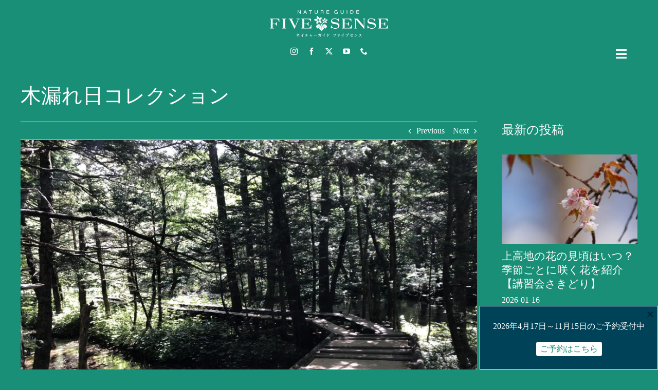

--- FILE ---
content_type: text/html; charset=UTF-8
request_url: https://fivesense.guide/blog/today/20711/
body_size: 23050
content:
<!DOCTYPE html>
<html class="avada-html-layout-wide avada-html-header-position-top avada-is-100-percent-template awb-scroll" lang="ja" prefix="og: http://ogp.me/ns# fb: http://ogp.me/ns/fb#">
<head>
	<meta http-equiv="X-UA-Compatible" content="IE=edge" />
	<meta http-equiv="Content-Type" content="text/html; charset=utf-8"/>
	<meta name="viewport" content="width=device-width, initial-scale=1" />
	<meta name='robots' content='index, follow, max-image-preview:large, max-snippet:-1, max-video-preview:-1' />

	<!-- This site is optimized with the Yoast SEO plugin v26.7 - https://yoast.com/wordpress/plugins/seo/ -->
	<title>上高地のトレッキング・ネイチャーガイドツアーなら唯一の民間常駐ガイド - FIVESENSE-ファイブセンス（旧称：上高地ナショナルパークガイド）</title>
	<meta name="description" content="上高地の楽しみ方・アクティビティといえば、トレッキング・バードウォッチ・ウォーキング・ハイキング。FIVESENSE（ファイブセンス）では上高地の歩き方なら日帰りで絶景ポイントや花・野鳥など、見どころや魅力を伝えるネイチャーガイドがおすすめ。散策コース・ルート・見頃・服装など情報発信しています。宿泊のお客様には星空を眺めるナイトツアーも。" />
	<link rel="canonical" href="https://fivesense.guide/blog/today/20711/" />
	<meta property="og:locale" content="ja_JP" />
	<meta property="og:type" content="article" />
	<meta property="og:title" content="上高地のトレッキング・ネイチャーガイドツアーなら唯一の民間常駐ガイド - FIVESENSE-ファイブセンス（旧称：上高地ナショナルパークガイド）" />
	<meta property="og:description" content="上高地の楽しみ方・アクティビティといえば、トレッキング・バードウォッチ・ウォーキング・ハイキング。FIVESENSE（ファイブセンス）では上高地の歩き方なら日帰りで絶景ポイントや花・野鳥など、見どころや魅力を伝えるネイチャーガイドがおすすめ。散策コース・ルート・見頃・服装など情報発信しています。宿泊のお客様には星空を眺めるナイトツアーも。" />
	<meta property="og:url" content="https://fivesense.guide/blog/today/20711/" />
	<meta property="og:site_name" content="上高地ネイチャーガイドFIVESENSE（ファイブセンス）" />
	<meta property="article:publisher" content="https://www.facebook.com/fivesense1500" />
	<meta property="article:published_time" content="2018-08-02T03:27:54+00:00" />
	<meta property="og:image" content="https://fivesense.guide/wp/wp-content/uploads/2018/08/IMG_2747-1024x768.jpg" />
	<meta property="og:image:width" content="1024" />
	<meta property="og:image:height" content="768" />
	<meta property="og:image:type" content="image/jpeg" />
	<meta name="author" content="FIVESENSE" />
	<meta name="twitter:card" content="summary_large_image" />
	<meta name="twitter:creator" content="@fivesense1500" />
	<meta name="twitter:site" content="@fivesense1500" />
	<meta name="twitter:label1" content="執筆者" />
	<meta name="twitter:data1" content="FIVESENSE" />
	<script type="application/ld+json" class="yoast-schema-graph">{"@context":"https://schema.org","@graph":[{"@type":"Article","@id":"https://fivesense.guide/blog/today/20711/#article","isPartOf":{"@id":"https://fivesense.guide/blog/today/20711/"},"author":{"name":"FIVESENSE","@id":"https://fivesense.guide/#/schema/person/f887a581b6da5a1d3416266a11f7b657"},"headline":"木漏れ日コレクション","datePublished":"2018-08-02T03:27:54+00:00","mainEntityOfPage":{"@id":"https://fivesense.guide/blog/today/20711/"},"wordCount":3,"image":{"@id":"https://fivesense.guide/blog/today/20711/#primaryimage"},"thumbnailUrl":"https://fivesense.guide/wp/wp-content/uploads/2018/08/IMG_2747.jpg","articleSection":["本日の上高地&amp;服装"],"inLanguage":"ja"},{"@type":"WebPage","@id":"https://fivesense.guide/blog/today/20711/","url":"https://fivesense.guide/blog/today/20711/","name":"上高地のトレッキング・ネイチャーガイドツアーなら唯一の民間常駐ガイド - FIVESENSE-ファイブセンス（旧称：上高地ナショナルパークガイド）","isPartOf":{"@id":"https://fivesense.guide/#website"},"primaryImageOfPage":{"@id":"https://fivesense.guide/blog/today/20711/#primaryimage"},"image":{"@id":"https://fivesense.guide/blog/today/20711/#primaryimage"},"thumbnailUrl":"https://fivesense.guide/wp/wp-content/uploads/2018/08/IMG_2747.jpg","datePublished":"2018-08-02T03:27:54+00:00","author":{"@id":"https://fivesense.guide/#/schema/person/f887a581b6da5a1d3416266a11f7b657"},"description":"上高地の楽しみ方・アクティビティといえば、トレッキング・バードウォッチ・ウォーキング・ハイキング。FIVESENSE（ファイブセンス）では上高地の歩き方なら日帰りで絶景ポイントや花・野鳥など、見どころや魅力を伝えるネイチャーガイドがおすすめ。散策コース・ルート・見頃・服装など情報発信しています。宿泊のお客様には星空を眺めるナイトツアーも。","breadcrumb":{"@id":"https://fivesense.guide/blog/today/20711/#breadcrumb"},"inLanguage":"ja","potentialAction":[{"@type":"ReadAction","target":["https://fivesense.guide/blog/today/20711/"]}]},{"@type":"ImageObject","inLanguage":"ja","@id":"https://fivesense.guide/blog/today/20711/#primaryimage","url":"https://fivesense.guide/wp/wp-content/uploads/2018/08/IMG_2747.jpg","contentUrl":"https://fivesense.guide/wp/wp-content/uploads/2018/08/IMG_2747.jpg","width":1920,"height":1440,"caption":"木漏れ日池木道"},{"@type":"BreadcrumbList","@id":"https://fivesense.guide/blog/today/20711/#breadcrumb","itemListElement":[{"@type":"ListItem","position":1,"name":"ホーム","item":"https://fivesense.guide/"},{"@type":"ListItem","position":2,"name":"木漏れ日コレクション"}]},{"@type":"WebSite","@id":"https://fivesense.guide/#website","url":"https://fivesense.guide/","name":"上高地ネイチャーガイドFIVESENSE（ファイブセンス）","description":"","potentialAction":[{"@type":"SearchAction","target":{"@type":"EntryPoint","urlTemplate":"https://fivesense.guide/?s={search_term_string}"},"query-input":{"@type":"PropertyValueSpecification","valueRequired":true,"valueName":"search_term_string"}}],"inLanguage":"ja"},{"@type":"Person","@id":"https://fivesense.guide/#/schema/person/f887a581b6da5a1d3416266a11f7b657","name":"FIVESENSE"}]}</script>
	<!-- / Yoast SEO plugin. -->


<link rel='dns-prefetch' href='//www.googletagmanager.com' />
<link rel="alternate" type="application/rss+xml" title="上高地ネイチャーガイドFIVESENSE（ファイブセンス） &raquo; フィード" href="https://fivesense.guide/feed/" />
<link rel="alternate" type="application/rss+xml" title="上高地ネイチャーガイドFIVESENSE（ファイブセンス） &raquo; コメントフィード" href="https://fivesense.guide/comments/feed/" />
								<link rel="icon" href="https://fivesense.guide/wp/wp-content/uploads/2023/12/favicon32.png" type="image/png" />
		
					<!-- Apple Touch Icon -->
						<link rel="apple-touch-icon" sizes="180x180" href="https://fivesense.guide/wp/wp-content/uploads/2023/12/apple-touch-icon.png" type="image/png">
		
					<!-- Android Icon -->
						<link rel="icon" sizes="192x192" href="https://fivesense.guide/wp/wp-content/uploads/2023/12/android-devices-icon.png" type="image/png">
		
					<!-- MS Edge Icon -->
						<meta name="msapplication-TileImage" content="https://fivesense.guide/wp/wp-content/uploads/2023/12/microsoft-edge-icon.png" type="image/png">
				<link rel="alternate" type="application/rss+xml" title="上高地ネイチャーガイドFIVESENSE（ファイブセンス） &raquo; 木漏れ日コレクション のコメントのフィード" href="https://fivesense.guide/blog/today/20711/feed/" />
<link rel="alternate" title="oEmbed (JSON)" type="application/json+oembed" href="https://fivesense.guide/wp-json/oembed/1.0/embed?url=https%3A%2F%2Ffivesense.guide%2Fblog%2Ftoday%2F20711%2F&#038;lang=ja" />
<link rel="alternate" title="oEmbed (XML)" type="text/xml+oembed" href="https://fivesense.guide/wp-json/oembed/1.0/embed?url=https%3A%2F%2Ffivesense.guide%2Fblog%2Ftoday%2F20711%2F&#038;format=xml&#038;lang=ja" />
					<meta name="description" content="幻想的な木漏れ日をお届けします。



今回は、明神右岸コースを歩いていたら、美しい木漏れ日がたくさん見られたのでいくつか紹介します。

&nbsp;



こちらは、砂利道の木漏れ日です。

手前に見える2本の木とそこからつくられている木陰が、別世界の入口なのかと思わせます。

奥へ続く道がどう続くのか気になりますね。



今度は、木道の木漏れ日の写真です。

木道に移る影と日の光の割合がちょうどいい具合でとても綺麗でした。

木道を歩く音と木漏れ日の幻想的な空間をぜひとも体感ください。

&nbsp;

朝の気温は16.8℃、11時現在の気温は24.5℃です。

気温はそこまで高くありませんが、熱中症にはお気を付けて！

&nbsp;

ロッティ"/>
				
		<meta property="og:locale" content="ja_JP"/>
		<meta property="og:type" content="article"/>
		<meta property="og:site_name" content="上高地ネイチャーガイドFIVESENSE（ファイブセンス）"/>
		<meta property="og:title" content="上高地のトレッキング・ネイチャーガイドツアーなら唯一の民間常駐ガイド - FIVESENSE-ファイブセンス（旧称：上高地ナショナルパークガイド）"/>
				<meta property="og:description" content="幻想的な木漏れ日をお届けします。



今回は、明神右岸コースを歩いていたら、美しい木漏れ日がたくさん見られたのでいくつか紹介します。

&nbsp;



こちらは、砂利道の木漏れ日です。

手前に見える2本の木とそこからつくられている木陰が、別世界の入口なのかと思わせます。

奥へ続く道がどう続くのか気になりますね。



今度は、木道の木漏れ日の写真です。

木道に移る影と日の光の割合がちょうどいい具合でとても綺麗でした。

木道を歩く音と木漏れ日の幻想的な空間をぜひとも体感ください。

&nbsp;

朝の気温は16.8℃、11時現在の気温は24.5℃です。

気温はそこまで高くありませんが、熱中症にはお気を付けて！

&nbsp;

ロッティ"/>
				<meta property="og:url" content="https://fivesense.guide/blog/today/20711/"/>
										<meta property="article:published_time" content="2018-08-02T03:27:54+09:00"/>
											<meta name="author" content="FIVESENSE"/>
								<meta property="og:image" content="https://fivesense.guide/wp/wp-content/uploads/2018/08/IMG_2747.jpg"/>
		<meta property="og:image:width" content="1920"/>
		<meta property="og:image:height" content="1440"/>
		<meta property="og:image:type" content="image/jpeg"/>
				<style id='wp-img-auto-sizes-contain-inline-css' type='text/css'>
img:is([sizes=auto i],[sizes^="auto," i]){contain-intrinsic-size:3000px 1500px}
/*# sourceURL=wp-img-auto-sizes-contain-inline-css */
</style>
<link rel='stylesheet' id='contact-form-7-css' href='https://fivesense.guide/wp/wp-content/plugins/contact-form-7/includes/css/styles.css' type='text/css' media='all' />
<link rel='stylesheet' id='boxzilla-css' href='https://fivesense.guide/wp/wp-content/plugins/boxzilla/assets/css/styles.css' type='text/css' media='all' />
<link rel='stylesheet' id='fusion-dynamic-css-css' href='https://fivesense.guide/wp/wp-content/uploads/fusion-styles/140ebc85f75c87a3e2bae835834d8515.min.css' type='text/css' media='all' />
<link rel='stylesheet' id='avada-fullwidth-md-css' href='https://fivesense.guide/wp/wp-content/plugins/fusion-builder/assets/css/media/fullwidth-md.min.css' type='text/css' media='only screen and (max-width: 1024px)' />
<link rel='stylesheet' id='avada-fullwidth-sm-css' href='https://fivesense.guide/wp/wp-content/plugins/fusion-builder/assets/css/media/fullwidth-sm.min.css' type='text/css' media='only screen and (max-width: 640px)' />
<link rel='stylesheet' id='avada-icon-md-css' href='https://fivesense.guide/wp/wp-content/plugins/fusion-builder/assets/css/media/icon-md.min.css' type='text/css' media='only screen and (max-width: 1024px)' />
<link rel='stylesheet' id='avada-icon-sm-css' href='https://fivesense.guide/wp/wp-content/plugins/fusion-builder/assets/css/media/icon-sm.min.css' type='text/css' media='only screen and (max-width: 640px)' />
<link rel='stylesheet' id='avada-grid-md-css' href='https://fivesense.guide/wp/wp-content/plugins/fusion-builder/assets/css/media/grid-md.min.css' type='text/css' media='only screen and (max-width: 1024px)' />
<link rel='stylesheet' id='avada-grid-sm-css' href='https://fivesense.guide/wp/wp-content/plugins/fusion-builder/assets/css/media/grid-sm.min.css' type='text/css' media='only screen and (max-width: 640px)' />
<link rel='stylesheet' id='avada-image-md-css' href='https://fivesense.guide/wp/wp-content/plugins/fusion-builder/assets/css/media/image-md.min.css' type='text/css' media='only screen and (max-width: 1024px)' />
<link rel='stylesheet' id='avada-image-sm-css' href='https://fivesense.guide/wp/wp-content/plugins/fusion-builder/assets/css/media/image-sm.min.css' type='text/css' media='only screen and (max-width: 640px)' />
<link rel='stylesheet' id='avada-person-md-css' href='https://fivesense.guide/wp/wp-content/plugins/fusion-builder/assets/css/media/person-md.min.css' type='text/css' media='only screen and (max-width: 1024px)' />
<link rel='stylesheet' id='avada-person-sm-css' href='https://fivesense.guide/wp/wp-content/plugins/fusion-builder/assets/css/media/person-sm.min.css' type='text/css' media='only screen and (max-width: 640px)' />
<link rel='stylesheet' id='avada-section-separator-md-css' href='https://fivesense.guide/wp/wp-content/plugins/fusion-builder/assets/css/media/section-separator-md.min.css' type='text/css' media='only screen and (max-width: 1024px)' />
<link rel='stylesheet' id='avada-section-separator-sm-css' href='https://fivesense.guide/wp/wp-content/plugins/fusion-builder/assets/css/media/section-separator-sm.min.css' type='text/css' media='only screen and (max-width: 640px)' />
<link rel='stylesheet' id='avada-social-sharing-md-css' href='https://fivesense.guide/wp/wp-content/plugins/fusion-builder/assets/css/media/social-sharing-md.min.css' type='text/css' media='only screen and (max-width: 1024px)' />
<link rel='stylesheet' id='avada-social-sharing-sm-css' href='https://fivesense.guide/wp/wp-content/plugins/fusion-builder/assets/css/media/social-sharing-sm.min.css' type='text/css' media='only screen and (max-width: 640px)' />
<link rel='stylesheet' id='avada-social-links-md-css' href='https://fivesense.guide/wp/wp-content/plugins/fusion-builder/assets/css/media/social-links-md.min.css' type='text/css' media='only screen and (max-width: 1024px)' />
<link rel='stylesheet' id='avada-social-links-sm-css' href='https://fivesense.guide/wp/wp-content/plugins/fusion-builder/assets/css/media/social-links-sm.min.css' type='text/css' media='only screen and (max-width: 640px)' />
<link rel='stylesheet' id='avada-tabs-lg-min-css' href='https://fivesense.guide/wp/wp-content/plugins/fusion-builder/assets/css/media/tabs-lg-min.min.css' type='text/css' media='only screen and (min-width: 640px)' />
<link rel='stylesheet' id='avada-tabs-lg-max-css' href='https://fivesense.guide/wp/wp-content/plugins/fusion-builder/assets/css/media/tabs-lg-max.min.css' type='text/css' media='only screen and (max-width: 640px)' />
<link rel='stylesheet' id='avada-tabs-md-css' href='https://fivesense.guide/wp/wp-content/plugins/fusion-builder/assets/css/media/tabs-md.min.css' type='text/css' media='only screen and (max-width: 1024px)' />
<link rel='stylesheet' id='avada-tabs-sm-css' href='https://fivesense.guide/wp/wp-content/plugins/fusion-builder/assets/css/media/tabs-sm.min.css' type='text/css' media='only screen and (max-width: 640px)' />
<link rel='stylesheet' id='awb-text-md-css' href='https://fivesense.guide/wp/wp-content/plugins/fusion-builder/assets/css/media/text-md.min.css' type='text/css' media='only screen and (max-width: 1024px)' />
<link rel='stylesheet' id='awb-text-sm-css' href='https://fivesense.guide/wp/wp-content/plugins/fusion-builder/assets/css/media/text-sm.min.css' type='text/css' media='only screen and (max-width: 640px)' />
<link rel='stylesheet' id='awb-title-md-css' href='https://fivesense.guide/wp/wp-content/plugins/fusion-builder/assets/css/media/title-md.min.css' type='text/css' media='only screen and (max-width: 1024px)' />
<link rel='stylesheet' id='awb-title-sm-css' href='https://fivesense.guide/wp/wp-content/plugins/fusion-builder/assets/css/media/title-sm.min.css' type='text/css' media='only screen and (max-width: 640px)' />
<link rel='stylesheet' id='awb-post-card-image-sm-css' href='https://fivesense.guide/wp/wp-content/plugins/fusion-builder/assets/css/media/post-card-image-sm.min.css' type='text/css' media='only screen and (max-width: 640px)' />
<link rel='stylesheet' id='avada-swiper-md-css' href='https://fivesense.guide/wp/wp-content/plugins/fusion-builder/assets/css/media/swiper-md.min.css' type='text/css' media='only screen and (max-width: 1024px)' />
<link rel='stylesheet' id='avada-swiper-sm-css' href='https://fivesense.guide/wp/wp-content/plugins/fusion-builder/assets/css/media/swiper-sm.min.css' type='text/css' media='only screen and (max-width: 640px)' />
<link rel='stylesheet' id='avada-post-cards-md-css' href='https://fivesense.guide/wp/wp-content/plugins/fusion-builder/assets/css/media/post-cards-md.min.css' type='text/css' media='only screen and (max-width: 1024px)' />
<link rel='stylesheet' id='avada-post-cards-sm-css' href='https://fivesense.guide/wp/wp-content/plugins/fusion-builder/assets/css/media/post-cards-sm.min.css' type='text/css' media='only screen and (max-width: 640px)' />
<link rel='stylesheet' id='awb-meta-md-css' href='https://fivesense.guide/wp/wp-content/plugins/fusion-builder/assets/css/media/meta-md.min.css' type='text/css' media='only screen and (max-width: 1024px)' />
<link rel='stylesheet' id='awb-meta-sm-css' href='https://fivesense.guide/wp/wp-content/plugins/fusion-builder/assets/css/media/meta-sm.min.css' type='text/css' media='only screen and (max-width: 640px)' />
<link rel='stylesheet' id='awb-layout-colums-md-css' href='https://fivesense.guide/wp/wp-content/plugins/fusion-builder/assets/css/media/layout-columns-md.min.css' type='text/css' media='only screen and (max-width: 1024px)' />
<link rel='stylesheet' id='awb-layout-colums-sm-css' href='https://fivesense.guide/wp/wp-content/plugins/fusion-builder/assets/css/media/layout-columns-sm.min.css' type='text/css' media='only screen and (max-width: 640px)' />
<link rel='stylesheet' id='avada-max-1c-css' href='https://fivesense.guide/wp/wp-content/themes/Avada/assets/css/media/max-1c.min.css' type='text/css' media='only screen and (max-width: 640px)' />
<link rel='stylesheet' id='avada-max-2c-css' href='https://fivesense.guide/wp/wp-content/themes/Avada/assets/css/media/max-2c.min.css' type='text/css' media='only screen and (max-width: 712px)' />
<link rel='stylesheet' id='avada-min-2c-max-3c-css' href='https://fivesense.guide/wp/wp-content/themes/Avada/assets/css/media/min-2c-max-3c.min.css' type='text/css' media='only screen and (min-width: 712px) and (max-width: 784px)' />
<link rel='stylesheet' id='avada-min-3c-max-4c-css' href='https://fivesense.guide/wp/wp-content/themes/Avada/assets/css/media/min-3c-max-4c.min.css' type='text/css' media='only screen and (min-width: 784px) and (max-width: 856px)' />
<link rel='stylesheet' id='avada-min-4c-max-5c-css' href='https://fivesense.guide/wp/wp-content/themes/Avada/assets/css/media/min-4c-max-5c.min.css' type='text/css' media='only screen and (min-width: 856px) and (max-width: 928px)' />
<link rel='stylesheet' id='avada-min-5c-max-6c-css' href='https://fivesense.guide/wp/wp-content/themes/Avada/assets/css/media/min-5c-max-6c.min.css' type='text/css' media='only screen and (min-width: 928px) and (max-width: 1000px)' />
<link rel='stylesheet' id='avada-min-shbp-css' href='https://fivesense.guide/wp/wp-content/themes/Avada/assets/css/media/min-shbp.min.css' type='text/css' media='only screen and (min-width: 801px)' />
<link rel='stylesheet' id='avada-max-shbp-css' href='https://fivesense.guide/wp/wp-content/themes/Avada/assets/css/media/max-shbp.min.css' type='text/css' media='only screen and (max-width: 800px)' />
<link rel='stylesheet' id='avada-max-sh-shbp-css' href='https://fivesense.guide/wp/wp-content/themes/Avada/assets/css/media/max-sh-shbp.min.css' type='text/css' media='only screen and (max-width: 800px)' />
<link rel='stylesheet' id='avada-min-768-max-1024-p-css' href='https://fivesense.guide/wp/wp-content/themes/Avada/assets/css/media/min-768-max-1024-p.min.css' type='text/css' media='only screen and (min-device-width: 768px) and (max-device-width: 1024px) and (orientation: portrait)' />
<link rel='stylesheet' id='avada-min-768-max-1024-l-css' href='https://fivesense.guide/wp/wp-content/themes/Avada/assets/css/media/min-768-max-1024-l.min.css' type='text/css' media='only screen and (min-device-width: 768px) and (max-device-width: 1024px) and (orientation: landscape)' />
<link rel='stylesheet' id='avada-max-sh-cbp-css' href='https://fivesense.guide/wp/wp-content/themes/Avada/assets/css/media/max-sh-cbp.min.css' type='text/css' media='only screen and (max-width: 800px)' />
<link rel='stylesheet' id='avada-max-sh-sbp-css' href='https://fivesense.guide/wp/wp-content/themes/Avada/assets/css/media/max-sh-sbp.min.css' type='text/css' media='only screen and (max-width: 800px)' />
<link rel='stylesheet' id='avada-max-sh-640-css' href='https://fivesense.guide/wp/wp-content/themes/Avada/assets/css/media/max-sh-640.min.css' type='text/css' media='only screen and (max-width: 640px)' />
<link rel='stylesheet' id='avada-max-shbp-18-css' href='https://fivesense.guide/wp/wp-content/themes/Avada/assets/css/media/max-shbp-18.min.css' type='text/css' media='only screen and (max-width: 782px)' />
<link rel='stylesheet' id='avada-max-shbp-32-css' href='https://fivesense.guide/wp/wp-content/themes/Avada/assets/css/media/max-shbp-32.min.css' type='text/css' media='only screen and (max-width: 768px)' />
<link rel='stylesheet' id='avada-min-sh-cbp-css' href='https://fivesense.guide/wp/wp-content/themes/Avada/assets/css/media/min-sh-cbp.min.css' type='text/css' media='only screen and (min-width: 800px)' />
<link rel='stylesheet' id='avada-max-640-css' href='https://fivesense.guide/wp/wp-content/themes/Avada/assets/css/media/max-640.min.css' type='text/css' media='only screen and (max-device-width: 640px)' />
<link rel='stylesheet' id='avada-max-main-css' href='https://fivesense.guide/wp/wp-content/themes/Avada/assets/css/media/max-main.min.css' type='text/css' media='only screen and (max-width: 1000px)' />
<link rel='stylesheet' id='avada-max-cbp-css' href='https://fivesense.guide/wp/wp-content/themes/Avada/assets/css/media/max-cbp.min.css' type='text/css' media='only screen and (max-width: 800px)' />
<link rel='stylesheet' id='avada-max-sh-cbp-cf7-css' href='https://fivesense.guide/wp/wp-content/themes/Avada/assets/css/media/max-sh-cbp-cf7.min.css' type='text/css' media='only screen and (max-width: 800px)' />
<link rel='stylesheet' id='fb-max-sh-cbp-css' href='https://fivesense.guide/wp/wp-content/plugins/fusion-builder/assets/css/media/max-sh-cbp.min.css' type='text/css' media='only screen and (max-width: 800px)' />
<link rel='stylesheet' id='fb-min-768-max-1024-p-css' href='https://fivesense.guide/wp/wp-content/plugins/fusion-builder/assets/css/media/min-768-max-1024-p.min.css' type='text/css' media='only screen and (min-device-width: 768px) and (max-device-width: 1024px) and (orientation: portrait)' />
<link rel='stylesheet' id='fb-max-640-css' href='https://fivesense.guide/wp/wp-content/plugins/fusion-builder/assets/css/media/max-640.min.css' type='text/css' media='only screen and (max-device-width: 640px)' />
<link rel='stylesheet' id='fb-max-1c-css' href='https://fivesense.guide/wp/wp-content/plugins/fusion-builder/assets/css/media/max-1c.css' type='text/css' media='only screen and (max-width: 640px)' />
<link rel='stylesheet' id='fb-max-2c-css' href='https://fivesense.guide/wp/wp-content/plugins/fusion-builder/assets/css/media/max-2c.css' type='text/css' media='only screen and (max-width: 712px)' />
<link rel='stylesheet' id='fb-min-2c-max-3c-css' href='https://fivesense.guide/wp/wp-content/plugins/fusion-builder/assets/css/media/min-2c-max-3c.css' type='text/css' media='only screen and (min-width: 712px) and (max-width: 784px)' />
<link rel='stylesheet' id='fb-min-3c-max-4c-css' href='https://fivesense.guide/wp/wp-content/plugins/fusion-builder/assets/css/media/min-3c-max-4c.css' type='text/css' media='only screen and (min-width: 784px) and (max-width: 856px)' />
<link rel='stylesheet' id='fb-min-4c-max-5c-css' href='https://fivesense.guide/wp/wp-content/plugins/fusion-builder/assets/css/media/min-4c-max-5c.css' type='text/css' media='only screen and (min-width: 856px) and (max-width: 928px)' />
<link rel='stylesheet' id='fb-min-5c-max-6c-css' href='https://fivesense.guide/wp/wp-content/plugins/fusion-builder/assets/css/media/min-5c-max-6c.css' type='text/css' media='only screen and (min-width: 928px) and (max-width: 1000px)' />
<link rel='stylesheet' id='avada-off-canvas-md-css' href='https://fivesense.guide/wp/wp-content/plugins/fusion-builder/assets/css/media/off-canvas-md.min.css' type='text/css' media='only screen and (max-width: 1024px)' />
<link rel='stylesheet' id='avada-off-canvas-sm-css' href='https://fivesense.guide/wp/wp-content/plugins/fusion-builder/assets/css/media/off-canvas-sm.min.css' type='text/css' media='only screen and (max-width: 640px)' />
<script type="text/javascript" src="https://fivesense.guide/wp/wp-includes/js/jquery/jquery.min.js" id="jquery-core-js"></script>
<script type="text/javascript" src="https://fivesense.guide/wp/wp-includes/js/jquery/jquery-migrate.min.js" id="jquery-migrate-js"></script>

<!-- Site Kit によって追加された Google タグ（gtag.js）スニペット -->
<!-- Google アナリティクス スニペット (Site Kit が追加) -->
<script type="text/javascript" src="https://www.googletagmanager.com/gtag/js?id=G-MM4TJTNJJM" id="google_gtagjs-js" async></script>
<script type="text/javascript" id="google_gtagjs-js-after">
/* <![CDATA[ */
window.dataLayer = window.dataLayer || [];function gtag(){dataLayer.push(arguments);}
gtag("set","linker",{"domains":["fivesense.guide"]});
gtag("js", new Date());
gtag("set", "developer_id.dZTNiMT", true);
gtag("config", "G-MM4TJTNJJM");
//# sourceURL=google_gtagjs-js-after
/* ]]> */
</script>
<link rel="https://api.w.org/" href="https://fivesense.guide/wp-json/" /><link rel="alternate" title="JSON" type="application/json" href="https://fivesense.guide/wp-json/wp/v2/posts/20711" /><meta name="generator" content="WordPress 6.9" />
<link rel='shortlink' href='https://fivesense.guide/?p=20711' />
<meta name="generator" content="Site Kit by Google 1.170.0" /><link rel="preload" href="https://fivesense.guide/wp/wp-content/themes/Avada/includes/lib/assets/fonts/icomoon/awb-icons.woff" as="font" type="font/woff" crossorigin><link rel="preload" href="//fivesense.guide/wp/wp-content/themes/Avada/includes/lib/assets/fonts/fontawesome/webfonts/fa-brands-400.woff2" as="font" type="font/woff2" crossorigin><link rel="preload" href="//fivesense.guide/wp/wp-content/themes/Avada/includes/lib/assets/fonts/fontawesome/webfonts/fa-regular-400.woff2" as="font" type="font/woff2" crossorigin><link rel="preload" href="//fivesense.guide/wp/wp-content/themes/Avada/includes/lib/assets/fonts/fontawesome/webfonts/fa-solid-900.woff2" as="font" type="font/woff2" crossorigin><style type="text/css" id="css-fb-visibility">@media screen and (max-width: 640px){.fusion-no-small-visibility{display:none !important;}body .sm-text-align-center{text-align:center !important;}body .sm-text-align-left{text-align:left !important;}body .sm-text-align-right{text-align:right !important;}body .sm-text-align-justify{text-align:justify !important;}body .sm-flex-align-center{justify-content:center !important;}body .sm-flex-align-flex-start{justify-content:flex-start !important;}body .sm-flex-align-flex-end{justify-content:flex-end !important;}body .sm-mx-auto{margin-left:auto !important;margin-right:auto !important;}body .sm-ml-auto{margin-left:auto !important;}body .sm-mr-auto{margin-right:auto !important;}body .fusion-absolute-position-small{position:absolute;width:100%;}.awb-sticky.awb-sticky-small{ position: sticky; top: var(--awb-sticky-offset,0); }}@media screen and (min-width: 641px) and (max-width: 1024px){.fusion-no-medium-visibility{display:none !important;}body .md-text-align-center{text-align:center !important;}body .md-text-align-left{text-align:left !important;}body .md-text-align-right{text-align:right !important;}body .md-text-align-justify{text-align:justify !important;}body .md-flex-align-center{justify-content:center !important;}body .md-flex-align-flex-start{justify-content:flex-start !important;}body .md-flex-align-flex-end{justify-content:flex-end !important;}body .md-mx-auto{margin-left:auto !important;margin-right:auto !important;}body .md-ml-auto{margin-left:auto !important;}body .md-mr-auto{margin-right:auto !important;}body .fusion-absolute-position-medium{position:absolute;width:100%;}.awb-sticky.awb-sticky-medium{ position: sticky; top: var(--awb-sticky-offset,0); }}@media screen and (min-width: 1025px){.fusion-no-large-visibility{display:none !important;}body .lg-text-align-center{text-align:center !important;}body .lg-text-align-left{text-align:left !important;}body .lg-text-align-right{text-align:right !important;}body .lg-text-align-justify{text-align:justify !important;}body .lg-flex-align-center{justify-content:center !important;}body .lg-flex-align-flex-start{justify-content:flex-start !important;}body .lg-flex-align-flex-end{justify-content:flex-end !important;}body .lg-mx-auto{margin-left:auto !important;margin-right:auto !important;}body .lg-ml-auto{margin-left:auto !important;}body .lg-mr-auto{margin-right:auto !important;}body .fusion-absolute-position-large{position:absolute;width:100%;}.awb-sticky.awb-sticky-large{ position: sticky; top: var(--awb-sticky-offset,0); }}</style><meta name="google-site-verification" content="LWq-ohjMoUE0Vd5a7iQwDqhbssuokI871pA4Dsa7xG4">
<!-- Meta Pixel Code -->
<script type='text/javascript'>
!function(f,b,e,v,n,t,s){if(f.fbq)return;n=f.fbq=function(){n.callMethod?
n.callMethod.apply(n,arguments):n.queue.push(arguments)};if(!f._fbq)f._fbq=n;
n.push=n;n.loaded=!0;n.version='2.0';n.queue=[];t=b.createElement(e);t.async=!0;
t.src=v;s=b.getElementsByTagName(e)[0];s.parentNode.insertBefore(t,s)}(window,
document,'script','https://connect.facebook.net/en_US/fbevents.js');
</script>
<!-- End Meta Pixel Code -->
<script type='text/javascript'>var url = window.location.origin + '?ob=open-bridge';
            fbq('set', 'openbridge', '555394585896578', url);
fbq('init', '555394585896578', {}, {
    "agent": "wordpress-6.9-4.1.5"
})</script><script type='text/javascript'>
    fbq('track', 'PageView', []);
  </script><!-- Instagram Feed CSS -->
<style type="text/css">
.wpcpro-wrapper .wpcp-carousel-section .wpcp-next-button, .wpcpro-wrapper .wpcp-carousel-section .wpcp-next-button i, .wpcpro-wrapper .wpcp-carousel-section .wpcp-prev-button, .wpcpro-wrapper .wpcp-carousel-section .wpcp-prev-button i{font-family: "Font Awesome 5 Free";}
</style>
<script>(()=>{var o=[],i={};["on","off","toggle","show"].forEach((l=>{i[l]=function(){o.push([l,arguments])}})),window.Boxzilla=i,window.boxzilla_queue=o})();</script>		<style type="text/css" id="wp-custom-css">
			.wpcf7-not-valid-tip {
    color: #F4E511;
}		</style>
				<script type="text/javascript">
			var doc = document.documentElement;
			doc.setAttribute( 'data-useragent', navigator.userAgent );
		</script>
		
	<link rel='stylesheet' id='js-archive-list-css' href='https://fivesense.guide/wp/wp-content/plugins/jquery-archive-list-widget/assets/css/jal.css' type='text/css' media='all' />
</head>

<body class="wp-singular post-template-default single single-post postid-20711 single-format-standard wp-theme-Avada fusion-image-hovers fusion-pagination-sizing fusion-button_type-flat fusion-button_span-no fusion-button_gradient-linear avada-image-rollover-circle-yes avada-image-rollover-yes avada-image-rollover-direction-left fusion-body ltr fusion-sticky-header no-mobile-sticky-header no-mobile-slidingbar fusion-disable-outline fusion-sub-menu-fade mobile-logo-pos-left layout-wide-mode avada-has-boxed-modal-shadow- layout-scroll-offset-full avada-has-zero-margin-offset-top fusion-top-header menu-text-align-center mobile-menu-design-modern fusion-show-pagination-text fusion-header-layout-v3 avada-responsive avada-footer-fx-none avada-menu-highlight-style-bottombar fusion-search-form-clean fusion-main-menu-search-overlay fusion-avatar-circle avada-sticky-shrinkage avada-blog-layout-grid avada-blog-archive-layout-grid avada-header-shadow-no avada-menu-icon-position-left avada-has-titlebar-content_only avada-header-border-color-full-transparent avada-has-pagination-width_height avada-flyout-menu-direction-fade avada-ec-views-v1" data-awb-post-id="20711">
	
<!-- Meta Pixel Code -->
<noscript>
<img height="1" width="1" style="display:none" alt="fbpx"
src="https://www.facebook.com/tr?id=555394585896578&ev=PageView&noscript=1" />
</noscript>
<!-- End Meta Pixel Code -->
	<a class="skip-link screen-reader-text" href="#content">Skip to content</a>

	<div id="boxed-wrapper">
		
		<div id="wrapper" class="fusion-wrapper">
			<div id="home" style="position:relative;top:-1px;"></div>
												<div class="fusion-tb-header"><div class="fusion-fullwidth fullwidth-box fusion-builder-row-1 fusion-flex-container has-pattern-background has-mask-background nonhundred-percent-fullwidth non-hundred-percent-height-scrolling" style="--awb-border-radius-top-left:0px;--awb-border-radius-top-right:0px;--awb-border-radius-bottom-right:0px;--awb-border-radius-bottom-left:0px;--awb-padding-right:20px;--awb-padding-left:20px;--awb-background-color:var(--awb-color5);--awb-flex-wrap:wrap;" ><div class="fusion-builder-row fusion-row fusion-flex-align-items-flex-start fusion-flex-content-wrap" style="max-width:1248px;margin-left: calc(-4% / 2 );margin-right: calc(-4% / 2 );"><div class="fusion-layout-column fusion_builder_column fusion-builder-column-0 fusion_builder_column_1_1 1_1 fusion-flex-column" style="--awb-bg-size:cover;--awb-width-large:100%;--awb-margin-top-large:0px;--awb-spacing-right-large:1.92%;--awb-margin-bottom-large:20px;--awb-spacing-left-large:1.92%;--awb-width-medium:100%;--awb-order-medium:0;--awb-spacing-right-medium:1.92%;--awb-spacing-left-medium:1.92%;--awb-width-small:100%;--awb-order-small:0;--awb-spacing-right-small:1.92%;--awb-margin-bottom-small:10px;--awb-spacing-left-small:1.92%;"><div class="fusion-column-wrapper fusion-column-has-shadow fusion-flex-justify-content-flex-start fusion-content-layout-column"><div class="fusion-image-element " style="text-align:center;--awb-margin-top:20px;--awb-caption-title-font-family:var(--h2_typography-font-family);--awb-caption-title-font-weight:var(--h2_typography-font-weight);--awb-caption-title-font-style:var(--h2_typography-font-style);--awb-caption-title-size:var(--h2_typography-font-size);--awb-caption-title-transform:var(--h2_typography-text-transform);--awb-caption-title-line-height:var(--h2_typography-line-height);--awb-caption-title-letter-spacing:var(--h2_typography-letter-spacing);"><span class=" fusion-imageframe imageframe-none imageframe-1 hover-type-none popup-ja"><a class="fusion-no-lightbox" href="https://fivesense.guide/" target="_self"><img decoding="async" width="230" height="53" alt="上高地ネイチャーガイド ファイブセンス" src="https://fivesense.guide/wp/wp-content/uploads/2020/05/FIVESENSE-Logo.png" class="img-responsive wp-image-27336" srcset="https://fivesense.guide/wp/wp-content/uploads/2020/05/FIVESENSE-Logo-200x46.png 200w, https://fivesense.guide/wp/wp-content/uploads/2020/05/FIVESENSE-Logo.png 230w" sizes="(max-width: 640px) 100vw, 230px" /></a></span></div></div></div><div class="fusion-layout-column fusion_builder_column fusion-builder-column-1 fusion_builder_column_1_6 1_6 fusion-flex-column" style="--awb-bg-size:cover;--awb-width-large:16.666666666667%;--awb-margin-top-large:0px;--awb-spacing-right-large:11.52%;--awb-margin-bottom-large:20px;--awb-spacing-left-large:11.52%;--awb-width-medium:16.666666666667%;--awb-order-medium:0;--awb-spacing-right-medium:11.52%;--awb-spacing-left-medium:11.52%;--awb-width-small:16.666666666667%;--awb-order-small:0;--awb-spacing-right-small:11.52%;--awb-spacing-left-small:11.52%;" data-scroll-devices="small-visibility,medium-visibility,large-visibility"><div class="fusion-column-wrapper fusion-column-has-shadow fusion-flex-justify-content-flex-start fusion-content-layout-column"></div></div><div class="fusion-layout-column fusion_builder_column fusion-builder-column-2 fusion_builder_column_2_3 2_3 fusion-flex-column" style="--awb-bg-size:cover;--awb-width-large:66.666666666667%;--awb-margin-top-large:0px;--awb-spacing-right-large:2.88%;--awb-margin-bottom-large:20px;--awb-spacing-left-large:2.88%;--awb-width-medium:66.666666666667%;--awb-order-medium:0;--awb-spacing-right-medium:2.88%;--awb-spacing-left-medium:2.88%;--awb-width-small:66.666666666667%;--awb-order-small:0;--awb-spacing-right-small:2.88%;--awb-margin-bottom-small:10px;--awb-spacing-left-small:2.88%;" data-scroll-devices="small-visibility,medium-visibility,large-visibility"><div class="fusion-column-wrapper fusion-column-has-shadow fusion-flex-justify-content-flex-start fusion-content-layout-column"><div class="fusion-social-links fusion-social-links-1" style="--awb-margin-top:0px;--awb-margin-right:0px;--awb-margin-bottom:0px;--awb-margin-left:0px;--awb-alignment:center;--awb-box-border-top:0px;--awb-box-border-right:0px;--awb-box-border-bottom:0px;--awb-box-border-left:0px;--awb-icon-colors-hover:rgba(255,255,255,0.8);--awb-box-colors-hover:rgba(242,243,245,0.8);--awb-box-border-color:var(--awb-color3);--awb-box-border-color-hover:var(--awb-color4);"><div class="fusion-social-networks color-type-custom"><div class="fusion-social-networks-wrapper"><a class="fusion-social-network-icon fusion-tooltip fusion-instagram awb-icon-instagram" style="color:var(--awb-color1);font-size:14px;" data-placement="bottom" data-title="Instagram" data-toggle="tooltip" title="Instagram" aria-label="instagram" target="_blank" rel="noopener noreferrer" href="https://www.instagram.com/fivesense1500/"></a><a class="fusion-social-network-icon fusion-tooltip fusion-facebook awb-icon-facebook" style="color:var(--awb-color1);font-size:14px;" data-placement="bottom" data-title="Facebook" data-toggle="tooltip" title="Facebook" aria-label="facebook" target="_blank" rel="noopener noreferrer" href="https://www.facebook.com/fivesense1500/"></a><a class="fusion-social-network-icon fusion-tooltip fusion-twitter awb-icon-twitter" style="color:var(--awb-color1);font-size:14px;" data-placement="bottom" data-title="X" data-toggle="tooltip" title="X" aria-label="twitter" target="_blank" rel="noopener noreferrer" href="https://twitter.com/fivesense1500/"></a><a class="fusion-social-network-icon fusion-tooltip fusion-youtube awb-icon-youtube" style="color:var(--awb-color1);font-size:14px;" data-placement="bottom" data-title="YouTube" data-toggle="tooltip" title="YouTube" aria-label="youtube" target="_blank" rel="noopener noreferrer" href="https://www.youtube.com/c/fivesense1500"></a><a class="fusion-social-network-icon fusion-tooltip fusion-phone awb-icon-phone" style="color:var(--awb-color1);font-size:14px;" data-placement="bottom" data-title="Phone" data-toggle="tooltip" title="Phone" aria-label="phone" target="_self" rel="noopener noreferrer" href="tel:080-8808-5466"></a></div></div></div></div></div><div class="fusion-layout-column fusion_builder_column fusion-builder-column-3 fusion_builder_column_1_6 1_6 fusion-flex-column" style="--awb-bg-size:cover;--awb-width-large:16.666666666667%;--awb-margin-top-large:0px;--awb-spacing-right-large:11.52%;--awb-margin-bottom-large:20px;--awb-spacing-left-large:11.52%;--awb-width-medium:16.666666666667%;--awb-order-medium:0;--awb-spacing-right-medium:11.52%;--awb-spacing-left-medium:11.52%;--awb-width-small:16.666666666667%;--awb-order-small:0;--awb-spacing-right-small:11.52%;--awb-margin-bottom-small:10px;--awb-spacing-left-small:11.52%;" data-scroll-devices="small-visibility,medium-visibility,large-visibility"><div class="fusion-column-wrapper fusion-column-has-shadow fusion-flex-justify-content-flex-start fusion-content-layout-column"><nav class="awb-menu awb-menu_row awb-menu_em-hover mobile-mode-collapse-to-button awb-menu_icons-left awb-menu_dc-yes mobile-trigger-fullwidth-off awb-menu_mobile-toggle awb-menu_indent-center mobile-size-full-absolute loading mega-menu-loading awb-menu_desktop awb-menu_dropdown awb-menu_expand-right awb-menu_transition-fade" style="--awb-margin-top:0px;--awb-margin-bottom:0px;--awb-bg:var(--awb-color5);--awb-border-color:var(--awb-color1);--awb-color:var(--awb-color1);--awb-active-color:var(--awb-color1);--awb-active-bg:var(--awb-custom10);--awb-active-border-color:var(--awb-color1);--awb-submenu-color:var(--awb-color1);--awb-submenu-bg:var(--awb-color5);--awb-submenu-sep-color:var(--awb-color1);--awb-submenu-active-bg:var(--awb-custom10);--awb-submenu-active-color:var(--awb-color1);--awb-icons-color:var(--awb-color1);--awb-icons-hover-color:var(--awb-color1);--awb-main-justify-content:flex-start;--awb-mobile-nav-button-align-hor:flex-end;--awb-mobile-bg:var(--awb-color5);--awb-mobile-color:var(--awb-color1);--awb-mobile-nav-items-height:50;--awb-mobile-active-bg:var(--awb-color7);--awb-mobile-active-color:var(--awb-color1);--awb-mobile-trigger-font-size:24px;--awb-trigger-padding-top:0px;--awb-trigger-padding-bottom:0px;--awb-mobile-trigger-color:var(--awb-color1);--awb-mobile-trigger-background-color:var(--awb-color5);--awb-mobile-nav-trigger-bottom-margin:10px;--awb-mobile-sep-color:var(--awb-color1);--awb-mobile-justify:center;--awb-mobile-caret-left:auto;--awb-mobile-caret-right:0;--awb-fusion-font-family-typography:inherit;--awb-fusion-font-style-typography:normal;--awb-fusion-font-weight-typography:400;--awb-fusion-font-family-submenu-typography:inherit;--awb-fusion-font-style-submenu-typography:normal;--awb-fusion-font-weight-submenu-typography:400;--awb-fusion-font-family-mobile-typography:inherit;--awb-fusion-font-style-mobile-typography:normal;--awb-fusion-font-weight-mobile-typography:400;" aria-label="Main Navigation" data-breakpoint="10000" data-count="0" data-transition-type="fade" data-transition-time="300" data-expand="right"><button type="button" class="awb-menu__m-toggle awb-menu__m-toggle_no-text" aria-expanded="false" aria-controls="menu-main-navigation"><span class="awb-menu__m-toggle-inner"><span class="collapsed-nav-text"><span class="screen-reader-text">Toggle Navigation</span></span><span class="awb-menu__m-collapse-icon awb-menu__m-collapse-icon_no-text"><span class="awb-menu__m-collapse-icon-open awb-menu__m-collapse-icon-open_no-text fa-bars fas"></span><span class="awb-menu__m-collapse-icon-close awb-menu__m-collapse-icon-close_no-text fa-times fas"></span></span></span></button><ul id="menu-main-navigation" class="fusion-menu awb-menu__main-ul awb-menu__main-ul_row"><li  id="menu-item-26996"  class="menu-item menu-item-type-post_type menu-item-object-page menu-item-home menu-item-26996 awb-menu__li awb-menu__main-li awb-menu__main-li_regular"  data-item-id="26996"><span class="awb-menu__main-background-default awb-menu__main-background-default_fade"></span><span class="awb-menu__main-background-active awb-menu__main-background-active_fade"></span><a  href="https://fivesense.guide/" class="awb-menu__main-a awb-menu__main-a_regular"><span class="menu-text">TOP</span></a></li><li  id="menu-item-26997"  class="menu-item menu-item-type-post_type menu-item-object-page menu-item-has-children menu-item-26997 awb-menu__li awb-menu__main-li awb-menu__main-li_regular"  data-item-id="26997"><span class="awb-menu__main-background-default awb-menu__main-background-default_fade"></span><span class="awb-menu__main-background-active awb-menu__main-background-active_fade"></span><a  href="https://fivesense.guide/todays-kamikochi/" class="awb-menu__main-a awb-menu__main-a_regular"><span class="menu-text">上高地ブログ</span><span class="awb-menu__open-nav-submenu-hover"></span></a><button type="button" aria-label="Open submenu of 上高地ブログ" aria-expanded="false" class="awb-menu__open-nav-submenu_mobile awb-menu__open-nav-submenu_main"></button><ul class="awb-menu__sub-ul awb-menu__sub-ul_main"><li  id="menu-item-27015"  class="menu-item menu-item-type-post_type menu-item-object-page menu-item-27015 awb-menu__li awb-menu__sub-li" ><a  href="https://fivesense.guide/todays-kamikochi/" class="awb-menu__sub-a"><span>本日の上高地&#038;服装</span></a></li><li  id="menu-item-18749"  class="menu-item menu-item-type-taxonomy menu-item-object-category menu-item-18749 awb-menu__li awb-menu__sub-li" ><a  href="https://fivesense.guide/blog/category/column/" class="awb-menu__sub-a"><span>上高地コラム</span></a></li><li  id="menu-item-26998"  class="menu-item menu-item-type-post_type menu-item-object-page menu-item-26998 awb-menu__li awb-menu__sub-li" ><a  href="https://fivesense.guide/todays-kamikochi/clothes-advice/" class="awb-menu__sub-a"><span>服装アドバイス</span></a></li></ul></li><li  id="menu-item-26999"  class="menu-item menu-item-type-post_type menu-item-object-page menu-item-has-children menu-item-26999 awb-menu__li awb-menu__main-li awb-menu__main-li_regular"  data-item-id="26999"><span class="awb-menu__main-background-default awb-menu__main-background-default_fade"></span><span class="awb-menu__main-background-active awb-menu__main-background-active_fade"></span><a  href="https://fivesense.guide/guide/" class="awb-menu__main-a awb-menu__main-a_regular"><span class="menu-text">ガイドコース</span><span class="awb-menu__open-nav-submenu-hover"></span></a><button type="button" aria-label="Open submenu of ガイドコース" aria-expanded="false" class="awb-menu__open-nav-submenu_mobile awb-menu__open-nav-submenu_main"></button><ul class="awb-menu__sub-ul awb-menu__sub-ul_main"><li  id="menu-item-15248"  class="menu-item menu-item-type-custom menu-item-object-custom menu-item-15248 awb-menu__li awb-menu__sub-li" ><a  href="/guide/#myojin" class="awb-menu__sub-a"><span>①明神池エリア</span></a></li><li  id="menu-item-15201"  class="menu-item menu-item-type-custom menu-item-object-custom menu-item-15201 awb-menu__li awb-menu__sub-li" ><a  href="/guide/#kappa" class="awb-menu__sub-a"><span>②河童橋エリア</span></a></li><li  id="menu-item-15202"  class="menu-item menu-item-type-custom menu-item-object-custom menu-item-15202 awb-menu__li awb-menu__sub-li" ><a  href="/guide/#taisho" class="awb-menu__sub-a"><span>③大正池エリア</span></a></li><li  id="menu-item-15203"  class="menu-item menu-item-type-custom menu-item-object-custom menu-item-15203 awb-menu__li awb-menu__sub-li" ><a  href="/guide/#tokusawa" class="awb-menu__sub-a"><span>④徳沢エリア</span></a></li><li  id="menu-item-15204"  class="menu-item menu-item-type-custom menu-item-object-custom menu-item-15204 awb-menu__li awb-menu__sub-li" ><a  href="/guide/#price" class="awb-menu__sub-a"><span>ガイド料金表</span></a></li></ul></li><li  id="menu-item-27000"  class="menu-item menu-item-type-post_type menu-item-object-page menu-item-27000 awb-menu__li awb-menu__main-li awb-menu__main-li_regular"  data-item-id="27000"><span class="awb-menu__main-background-default awb-menu__main-background-default_fade"></span><span class="awb-menu__main-background-active awb-menu__main-background-active_fade"></span><a  href="https://fivesense.guide/flow/" class="awb-menu__main-a awb-menu__main-a_regular"><span class="menu-text">ガイドまでの流れ</span></a></li><li  id="menu-item-27001"  class="menu-item menu-item-type-post_type menu-item-object-page menu-item-27001 awb-menu__li awb-menu__main-li awb-menu__main-li_regular"  data-item-id="27001"><span class="awb-menu__main-background-default awb-menu__main-background-default_fade"></span><span class="awb-menu__main-background-active awb-menu__main-background-active_fade"></span><a  href="https://fivesense.guide/contact/" class="awb-menu__main-a awb-menu__main-a_regular"><span class="menu-text">FAQ</span></a></li><li  id="menu-item-27002"  class="menu-item menu-item-type-post_type menu-item-object-page menu-item-27002 awb-menu__li awb-menu__main-li awb-menu__main-li_regular"  data-item-id="27002"><span class="awb-menu__main-background-default awb-menu__main-background-default_fade"></span><span class="awb-menu__main-background-active awb-menu__main-background-active_fade"></span><a  href="https://fivesense.guide/reserve/" class="awb-menu__main-a awb-menu__main-a_regular"><span class="menu-text">ガイドのご予約</span></a></li><li  id="menu-item-27904-en"  class="lang-item lang-item-1160 lang-item-en no-translation lang-item-first menu-item menu-item-type-custom menu-item-object-custom menu-item-27904-en awb-menu__li awb-menu__main-li awb-menu__main-li_regular"  data-classes="lang-item" data-item-id="27904-en"><span class="awb-menu__main-background-default awb-menu__main-background-default_fade"></span><span class="awb-menu__main-background-active awb-menu__main-background-active_fade"></span><a  href="https://fivesense.guide/en/" class="awb-menu__main-a awb-menu__main-a_regular" hreflang="en-US" lang="en-US"><span class="menu-text">English</span></a></li></ul></nav></div></div></div></div>
</div>		<div id="sliders-container" class="fusion-slider-visibility">
					</div>
											
			<section class="avada-page-titlebar-wrapper" aria-labelledby="awb-ptb-heading">
	<div class="fusion-page-title-bar fusion-page-title-bar-breadcrumbs fusion-page-title-bar-left">
		<div class="fusion-page-title-row">
			<div class="fusion-page-title-wrapper">
				<div class="fusion-page-title-captions">

																							<h1 id="awb-ptb-heading" class="entry-title">木漏れ日コレクション</h1>

											
					
				</div>

													
			</div>
		</div>
	</div>
</section>

						<main id="main" class="clearfix width-100">
				<div class="fusion-row" style="max-width:100%;">

<section id="content" style="width: 100%;">
									<div id="post-20711" class="post-20711 post type-post status-publish format-standard has-post-thumbnail hentry category-today">

				<div class="post-content">
					<div class="fusion-fullwidth fullwidth-box fusion-builder-row-2 fusion-flex-container has-pattern-background has-mask-background nonhundred-percent-fullwidth non-hundred-percent-height-scrolling" style="--awb-border-radius-top-left:0px;--awb-border-radius-top-right:0px;--awb-border-radius-bottom-right:0px;--awb-border-radius-bottom-left:0px;--awb-background-color:var(--awb-color5);--awb-flex-wrap:wrap;" ><div class="fusion-builder-row fusion-row fusion-flex-align-items-flex-start fusion-flex-content-wrap" style="max-width:1248px;margin-left: calc(-4% / 2 );margin-right: calc(-4% / 2 );"><div class="fusion-layout-column fusion_builder_column fusion-builder-column-4 fusion_builder_column_3_4 3_4 fusion-flex-column" style="--awb-bg-size:cover;--awb-width-large:75%;--awb-margin-top-large:0px;--awb-spacing-right-large:2.56%;--awb-margin-bottom-large:60px;--awb-spacing-left-large:2.56%;--awb-width-medium:75%;--awb-order-medium:0;--awb-spacing-right-medium:2.56%;--awb-spacing-left-medium:2.56%;--awb-width-small:100%;--awb-order-small:0;--awb-spacing-right-small:1.92%;--awb-spacing-left-small:1.92%;"><div class="fusion-column-wrapper fusion-column-has-shadow fusion-flex-justify-content-flex-start fusion-content-layout-column"><div class="fusion-pagination-tb fusion-pagination-tb-1 align-right layout-text single-navigation clearfix " style="--awb-font-size:16px;--awb-height:36px;--awb-preview-wrapper-width:500px;--awb-preview-width:20px;--awb-preview-height:90px;--awb-border-size:1px;--awb-preview-font-size:16px;--awb-border-color:#ffffff;--awb-text-color:var(--awb-color1);--awb-text-hover-color:var(--awb-color5);--awb-preview-text-color:var(--awb-color1);--awb-box-shadow: 0px 0px ;;"><div class="fusion-tb-previous"><a href="https://fivesense.guide/blog/today/20694/" rel="prev">Previous</a></div><div class="fusion-tb-next"><a href="https://fivesense.guide/blog/today/20728/" rel="next">Next</a></div></div><div class="fusion-featured-slider-tb fusion-featured-slider-tb-1"><div class="fusion-slider-sc"><div class="fusion-flexslider-loading flexslider flexslider-hover-type-none" data-slideshow_autoplay="1" data-slideshow_smooth_height="0" data-slideshow_speed="7000" style="max-width:100%;height:100%;"><ul class="slides"><li class="image"><span class="fusion-image-hover-element hover-type-none"><img fetchpriority="high" decoding="async" src="https://fivesense.guide/wp/wp-content/uploads/2018/08/IMG_2747.jpg" alt="木漏れ日池木道" width="1920" height="1440" class="wp-image-0" /></span></li></ul></div></div></div><div class="fusion-content-tb fusion-content-tb-1"><p>幻想的な木漏れ日をお届けします。</p>
<p><span id="more-20711"></span></p>
<p>今回は、明神右岸コースを歩いていたら、美しい木漏れ日がたくさん見られたのでいくつか紹介します。</p>
<p>&nbsp;</p>
<p><a href="https://fivesense.guide/wp/wp-content/uploads/2018/08/IMG_2742.jpg"><img decoding="async" class="alignnone size-medium wp-image-20712" src="https://fivesense.guide/wp/wp-content/uploads/2018/08/IMG_2742-480x360.jpg" alt="木漏れ日砂利道" width="480" height="360" srcset="https://fivesense.guide/wp/wp-content/uploads/2018/08/IMG_2742-480x360.jpg 480w, https://fivesense.guide/wp/wp-content/uploads/2018/08/IMG_2742-700x525.jpg 700w, https://fivesense.guide/wp/wp-content/uploads/2018/08/IMG_2742-768x576.jpg 768w, https://fivesense.guide/wp/wp-content/uploads/2018/08/IMG_2742-800x600.jpg 800w, https://fivesense.guide/wp/wp-content/uploads/2018/08/IMG_2742-1024x768.jpg 1024w, https://fivesense.guide/wp/wp-content/uploads/2018/08/IMG_2742.jpg 1920w" sizes="(max-width: 480px) 100vw, 480px" /></a></p>
<p>こちらは、砂利道の木漏れ日です。</p>
<p>手前に見える2本の木とそこからつくられている木陰が、別世界の入口なのかと思わせます。</p>
<p>奥へ続く道がどう続くのか気になりますね。</p>
<p><a href="https://fivesense.guide/wp/wp-content/uploads/2018/08/IMG_2745.jpg"><img decoding="async" class="alignnone size-medium wp-image-20713" src="https://fivesense.guide/wp/wp-content/uploads/2018/08/IMG_2745-480x360.jpg" alt="木道木漏れ日" width="480" height="360" srcset="https://fivesense.guide/wp/wp-content/uploads/2018/08/IMG_2745-480x360.jpg 480w, https://fivesense.guide/wp/wp-content/uploads/2018/08/IMG_2745-700x525.jpg 700w, https://fivesense.guide/wp/wp-content/uploads/2018/08/IMG_2745-768x576.jpg 768w, https://fivesense.guide/wp/wp-content/uploads/2018/08/IMG_2745-800x600.jpg 800w, https://fivesense.guide/wp/wp-content/uploads/2018/08/IMG_2745-1024x768.jpg 1024w, https://fivesense.guide/wp/wp-content/uploads/2018/08/IMG_2745.jpg 1920w" sizes="(max-width: 480px) 100vw, 480px" /></a></p>
<p>今度は、木道の木漏れ日の写真です。</p>
<p>木道に移る影と日の光の割合がちょうどいい具合でとても綺麗でした。</p>
<p>木道を歩く音と木漏れ日の幻想的な空間をぜひとも体感ください。</p>
<p>&nbsp;</p>
<p>朝の気温は16.8℃、11時現在の気温は24.5℃です。</p>
<p>気温はそこまで高くありませんが、熱中症にはお気を付けて！</p>
<p>&nbsp;</p>
<p>ロッティ</p>
</div>
          <div class="icon_social_holder today-clothe-holder">
            <div class="today-clothe">
              <h3>本日オススメの服装</h3>
              <ul><li><img decoding="async" src="/clothe/shirt.png" alt="Tシャツ"><br>Tシャツ</li><li><img decoding="async" src="/clothe/hat.png" alt="帽子"><br>帽子</li></ul>
              <div class="fusion-button-wrapper fusion-aligncenter">
                <style type="text/css">
                  .fusion-button.button-10 .fusion-button-text, .fusion-button.button-10 i {color:#ffffff;}
                  .fusion-button.button-10 .fusion-button-icon-divider{border-color:#ffffff;}
                  .fusion-button.button-10:hover .fusion-button-text, .fusion-button.button-10:hover i, .fusion-button.button-10:focus .fusion-button-text, .fusion-button.button-10:focus i, .fusion-button.button-10:active .fusion-button-text, .fusion-button.button-10:active i{color:#00aa88;}
                  .fusion-button.button-10:hover .fusion-button-icon-divider, .fusion-button.button-10:hover .fusion-button-icon-divider, .fusion-button.button-10:active .fusion-button-icon-divider{border-color:#00aa88;}
                  .fusion-button.button-10:hover, .fusion-button.button-10:focus, .fusion-button.button-10:active{border-color:#ffffff;}
                  .fusion-button.button-10 {border-color:#ffffff;border-radius:4px;background: #00aa88;}
                  .fusion-button.button-10:hover, .fusion-button.button-10:focus, .fusion-button.button-10:active {background: #ffffff;border-color:#00aa88;}
                </style>
                <a class="fusion-button button-flat button-large button-custom button-10 fusion-button-default-span fusion-button-default-type" target="_self" href="/todays-kamikochi/clothes-advice/"><span class="fusion-button-text">ガイドが教える上高地服装アドバイス</span></a>
              </div>
            </div>
          </div><div class="fusion-meta-tb fusion-meta-tb-1 floated" style="--awb-height:36px;--awb-margin-top:20px;"><span class="fusion-tb-published-date">Published On: 2018-08-02</span><span class="fusion-meta-tb-sep"></span><span class="fusion-tb-categories">Categories: <a href="https://fivesense.guide/blog/category/today/" rel="category tag">本日の上高地&amp;服装</a></span><span class="fusion-meta-tb-sep"></span></div><div class="fusion-sharing-box fusion-sharing-box-1 has-taglines layout-floated layout-medium-floated layout-small-stacked" style="background-color:#004358;border-color:#cccccc;--awb-separator-border-color:#cccccc;--awb-separator-border-sizes:0px;--awb-layout:row;--awb-alignment-small:space-between;--awb-stacked-align-small:center;" data-title="木漏れ日コレクション" data-description="幻想的な木漏れ日をお届けします。



今回は、明神右岸コースを歩いていたら、美しい木漏れ日がたくさん見られたのでいくつか紹介します。

&nbsp;



こちらは、砂利道の木漏れ日です。

手前に見える2本の木とそこからつくられている木陰が、別世界の入口なのかと思わせます。

奥へ続く道がどう続くのか気になりますね。



今度は、木道の木漏れ日の写真です。

木道に移る影と日の光の割合がちょうどいい具合でとても綺麗でした。

木道を歩く音と木漏れ日の幻想的な空間をぜひとも体感ください。

&nbsp;

朝の気温は16.8℃、11時現在の気温は24.5℃です。

気温はそこまで高くありませんが、熱中症にはお気を付けて！

&nbsp;

ロッティ" data-link="https://fivesense.guide/blog/today/20711/"><h4 class="tagline" style="color:#ffffff;">Share</h4><div class="fusion-social-networks sharingbox-shortcode-icon-wrapper sharingbox-shortcode-icon-wrapper-1"><span><a href="https://www.facebook.com/sharer.php?u=https%3A%2F%2Ffivesense.guide%2Fblog%2Ftoday%2F20711%2F&amp;t=%E6%9C%A8%E6%BC%8F%E3%82%8C%E6%97%A5%E3%82%B3%E3%83%AC%E3%82%AF%E3%82%B7%E3%83%A7%E3%83%B3" target="_blank" rel="noreferrer" title="Facebook" aria-label="Facebook" data-placement="top" data-toggle="tooltip" data-title="Facebook"><i class="fusion-social-network-icon fusion-tooltip fusion-facebook awb-icon-facebook" style="color:#bebdbd;" aria-hidden="true"></i></a></span><span><a href="https://x.com/intent/post?text=%E6%9C%A8%E6%BC%8F%E3%82%8C%E6%97%A5%E3%82%B3%E3%83%AC%E3%82%AF%E3%82%B7%E3%83%A7%E3%83%B3&amp;url=https%3A%2F%2Ffivesense.guide%2Fblog%2Ftoday%2F20711%2F" target="_blank" rel="noopener noreferrer" title="X" aria-label="X" data-placement="top" data-toggle="tooltip" data-title="X"><i class="fusion-social-network-icon fusion-tooltip fusion-twitter awb-icon-twitter" style="color:#bebdbd;" aria-hidden="true"></i></a></span><span><a href="https://reddit.com/submit?url=https%3A%2F%2Ffivesense.guide%2Fblog%2Ftoday%2F20711%2F&amp;title=%E6%9C%A8%E6%BC%8F%E3%82%8C%E6%97%A5%E3%82%B3%E3%83%AC%E3%82%AF%E3%82%B7%E3%83%A7%E3%83%B3" target="_blank" rel="noopener noreferrer" title="Reddit" aria-label="Reddit" data-placement="top" data-toggle="tooltip" data-title="Reddit"><i class="fusion-social-network-icon fusion-tooltip fusion-reddit awb-icon-reddit" style="color:#bebdbd;" aria-hidden="true"></i></a></span><span><a href="https://www.linkedin.com/shareArticle?mini=true&amp;url=https%3A%2F%2Ffivesense.guide%2Fblog%2Ftoday%2F20711%2F&amp;title=%E6%9C%A8%E6%BC%8F%E3%82%8C%E6%97%A5%E3%82%B3%E3%83%AC%E3%82%AF%E3%82%B7%E3%83%A7%E3%83%B3&amp;summary=%E5%B9%BB%E6%83%B3%E7%9A%84%E3%81%AA%E6%9C%A8%E6%BC%8F%E3%82%8C%E6%97%A5%E3%82%92%E3%81%8A%E5%B1%8A%E3%81%91%E3%81%97%E3%81%BE%E3%81%99%E3%80%82%0D%0A%0D%0A%0D%0A%0D%0A%E4%BB%8A%E5%9B%9E%E3%81%AF%E3%80%81%E6%98%8E%E7%A5%9E%E5%8F%B3%E5%B2%B8%E3%82%B3%E3%83%BC%E3%82%B9%E3%82%92%E6%AD%A9%E3%81%84%E3%81%A6%E3%81%84%E3%81%9F%E3%82%89%E3%80%81%E7%BE%8E%E3%81%97%E3%81%84%E6%9C%A8%E6%BC%8F%E3%82%8C%E6%97%A5%E3%81%8C%E3%81%9F%E3%81%8F%E3%81%95%E3%82%93%E8%A6%8B%E3%82%89%E3%82%8C%E3%81%9F%E3%81%AE%E3%81%A7%E3%81%84%E3%81%8F%E3%81%A4%E3%81%8B%E7%B4%B9%E4%BB%8B%E3%81%97%E3%81%BE%E3%81%99%E3%80%82%0D%0A%0D%0A%26nbsp%3B%0D%0A%0D%0A%0D%0A%0D%0A%E3%81%93%E3%81%A1%E3%82%89%E3%81%AF%E3%80%81%E7%A0%82%E5%88%A9%E9%81%93%E3%81%AE%E6%9C%A8%E6%BC%8F%E3%82%8C%E6%97%A5%E3%81%A7%E3%81%99%E3%80%82%0D%0A%0D%0A%E6%89%8B%E5%89%8D%E3%81%AB%E8%A6%8B%E3%81%88%E3%82%8B2%E6%9C%AC%E3%81%AE%E6%9C%A8%E3%81%A8%E3%81%9D%E3%81%93%E3%81%8B%E3%82%89%E3%81%A4%E3%81%8F%E3%82%89%E3%82%8C%E3%81%A6%E3%81%84%E3%82%8B%E6%9C%A8%E9%99%B0%E3%81%8C%E3%80%81%E5%88%A5%E4%B8%96%E7%95%8C%E3%81%AE%E5%85%A5%E5%8F%A3%E3%81%AA%E3%81%AE%E3%81%8B%E3%81%A8%E6%80%9D%E3%82%8F%E3%81%9B%E3%81%BE%E3%81%99%E3%80%82%0D%0A%0D%0A%E5%A5%A5%E3%81%B8%E7%B6%9A%E3%81%8F%E9%81%93%E3%81%8C%E3%81%A9%E3%81%86%E7%B6%9A%E3%81%8F%E3%81%AE%E3%81%8B%E6%B0%97%E3%81%AB%E3%81%AA%E3%82%8A%E3%81%BE%E3%81%99%E3%81%AD%E3%80%82%0D%0A%0D%0A%0D%0A%0D%0A%E4%BB%8A%E5%BA%A6%E3%81%AF%E3%80%81%E6%9C%A8%E9%81%93%E3%81%AE%E6%9C%A8%E6%BC%8F%E3%82%8C%E6%97%A5%E3%81%AE%E5%86%99%E7%9C%9F%E3%81%A7%E3%81%99%E3%80%82%0D%0A%0D%0A%E6%9C%A8%E9%81%93%E3%81%AB%E7%A7%BB%E3%82%8B%E5%BD%B1%E3%81%A8%E6%97%A5%E3%81%AE%E5%85%89%E3%81%AE%E5%89%B2%E5%90%88%E3%81%8C%E3%81%A1%E3%82%87%E3%81%86%E3%81%A9%E3%81%84%E3%81%84%E5%85%B7%E5%90%88%E3%81%A7%E3%81%A8%E3%81%A6%E3%82%82%E7%B6%BA%E9%BA%97%E3%81%A7%E3%81%97%E3%81%9F%E3%80%82%0D%0A%0D%0A%E6%9C%A8%E9%81%93%E3%82%92%E6%AD%A9%E3%81%8F%E9%9F%B3%E3%81%A8%E6%9C%A8%E6%BC%8F%E3%82%8C%E6%97%A5%E3%81%AE%E5%B9%BB%E6%83%B3%E7%9A%84%E3%81%AA%E7%A9%BA%E9%96%93%E3%82%92%E3%81%9C%E3%81%B2%E3%81%A8%E3%82%82%E4%BD%93%E6%84%9F%E3%81%8F%E3%81%A0%E3%81%95%E3%81%84%E3%80%82%0D%0A%0D%0A%26nbsp%3B%0D%0A%0D%0A%E6%9C%9D%E3%81%AE%E6%B0%97%E6%B8%A9%E3%81%AF16.8%E2%84%83%E3%80%8111%E6%99%82%E7%8F%BE%E5%9C%A8%E3%81%AE%E6%B0%97%E6%B8%A9%E3%81%AF24.5%E2%84%83%E3%81%A7%E3%81%99%E3%80%82%0D%0A%0D%0A%E6%B0%97%E6%B8%A9%E3%81%AF%E3%81%9D%E3%81%93%E3%81%BE%E3%81%A7%E9%AB%98%E3%81%8F%E3%81%82%E3%82%8A%E3%81%BE%E3%81%9B%E3%82%93%E3%81%8C%E3%80%81%E7%86%B1%E4%B8%AD%E7%97%87%E3%81%AB%E3%81%AF%E3%81%8A%E6%B0%97%E3%82%92%E4%BB%98%E3%81%91%E3%81%A6%EF%BC%81%0D%0A%0D%0A%26nbsp%3B%0D%0A%0D%0A%E3%83%AD%E3%83%83%E3%83%86%E3%82%A3" target="_blank" rel="noopener noreferrer" title="LinkedIn" aria-label="LinkedIn" data-placement="top" data-toggle="tooltip" data-title="LinkedIn"><i class="fusion-social-network-icon fusion-tooltip fusion-linkedin awb-icon-linkedin" style="color:#bebdbd;" aria-hidden="true"></i></a></span><span><a href="https://api.whatsapp.com/send?text=https%3A%2F%2Ffivesense.guide%2Fblog%2Ftoday%2F20711%2F" target="_blank" rel="noopener noreferrer" title="WhatsApp" aria-label="WhatsApp" data-placement="top" data-toggle="tooltip" data-title="WhatsApp"><i class="fusion-social-network-icon fusion-tooltip fusion-whatsapp awb-icon-whatsapp" style="color:#bebdbd;" aria-hidden="true"></i></a></span><span><a href="https://www.tumblr.com/share/link?url=https%3A%2F%2Ffivesense.guide%2Fblog%2Ftoday%2F20711%2F&amp;name=%E6%9C%A8%E6%BC%8F%E3%82%8C%E6%97%A5%E3%82%B3%E3%83%AC%E3%82%AF%E3%82%B7%E3%83%A7%E3%83%B3&amp;description=%E5%B9%BB%E6%83%B3%E7%9A%84%E3%81%AA%E6%9C%A8%E6%BC%8F%E3%82%8C%E6%97%A5%E3%82%92%E3%81%8A%E5%B1%8A%E3%81%91%E3%81%97%E3%81%BE%E3%81%99%E3%80%82%0D%0A%0D%0A%0D%0A%0D%0A%E4%BB%8A%E5%9B%9E%E3%81%AF%E3%80%81%E6%98%8E%E7%A5%9E%E5%8F%B3%E5%B2%B8%E3%82%B3%E3%83%BC%E3%82%B9%E3%82%92%E6%AD%A9%E3%81%84%E3%81%A6%E3%81%84%E3%81%9F%E3%82%89%E3%80%81%E7%BE%8E%E3%81%97%E3%81%84%E6%9C%A8%E6%BC%8F%E3%82%8C%E6%97%A5%E3%81%8C%E3%81%9F%E3%81%8F%E3%81%95%E3%82%93%E8%A6%8B%E3%82%89%E3%82%8C%E3%81%9F%E3%81%AE%E3%81%A7%E3%81%84%E3%81%8F%E3%81%A4%E3%81%8B%E7%B4%B9%E4%BB%8B%E3%81%97%E3%81%BE%E3%81%99%E3%80%82%0D%0A%0D%0A%26nbsp%3B%0D%0A%0D%0A%0D%0A%0D%0A%E3%81%93%E3%81%A1%E3%82%89%E3%81%AF%E3%80%81%E7%A0%82%E5%88%A9%E9%81%93%E3%81%AE%E6%9C%A8%E6%BC%8F%E3%82%8C%E6%97%A5%E3%81%A7%E3%81%99%E3%80%82%0D%0A%0D%0A%E6%89%8B%E5%89%8D%E3%81%AB%E8%A6%8B%E3%81%88%E3%82%8B2%E6%9C%AC%E3%81%AE%E6%9C%A8%E3%81%A8%E3%81%9D%E3%81%93%E3%81%8B%E3%82%89%E3%81%A4%E3%81%8F%E3%82%89%E3%82%8C%E3%81%A6%E3%81%84%E3%82%8B%E6%9C%A8%E9%99%B0%E3%81%8C%E3%80%81%E5%88%A5%E4%B8%96%E7%95%8C%E3%81%AE%E5%85%A5%E5%8F%A3%E3%81%AA%E3%81%AE%E3%81%8B%E3%81%A8%E6%80%9D%E3%82%8F%E3%81%9B%E3%81%BE%E3%81%99%E3%80%82%0D%0A%0D%0A%E5%A5%A5%E3%81%B8%E7%B6%9A%E3%81%8F%E9%81%93%E3%81%8C%E3%81%A9%E3%81%86%E7%B6%9A%E3%81%8F%E3%81%AE%E3%81%8B%E6%B0%97%E3%81%AB%E3%81%AA%E3%82%8A%E3%81%BE%E3%81%99%E3%81%AD%E3%80%82%0D%0A%0D%0A%0D%0A%0D%0A%E4%BB%8A%E5%BA%A6%E3%81%AF%E3%80%81%E6%9C%A8%E9%81%93%E3%81%AE%E6%9C%A8%E6%BC%8F%E3%82%8C%E6%97%A5%E3%81%AE%E5%86%99%E7%9C%9F%E3%81%A7%E3%81%99%E3%80%82%0D%0A%0D%0A%E6%9C%A8%E9%81%93%E3%81%AB%E7%A7%BB%E3%82%8B%E5%BD%B1%E3%81%A8%E6%97%A5%E3%81%AE%E5%85%89%E3%81%AE%E5%89%B2%E5%90%88%E3%81%8C%E3%81%A1%E3%82%87%E3%81%86%E3%81%A9%E3%81%84%E3%81%84%E5%85%B7%E5%90%88%E3%81%A7%E3%81%A8%E3%81%A6%E3%82%82%E7%B6%BA%E9%BA%97%E3%81%A7%E3%81%97%E3%81%9F%E3%80%82%0D%0A%0D%0A%E6%9C%A8%E9%81%93%E3%82%92%E6%AD%A9%E3%81%8F%E9%9F%B3%E3%81%A8%E6%9C%A8%E6%BC%8F%E3%82%8C%E6%97%A5%E3%81%AE%E5%B9%BB%E6%83%B3%E7%9A%84%E3%81%AA%E7%A9%BA%E9%96%93%E3%82%92%E3%81%9C%E3%81%B2%E3%81%A8%E3%82%82%E4%BD%93%E6%84%9F%E3%81%8F%E3%81%A0%E3%81%95%E3%81%84%E3%80%82%0D%0A%0D%0A%26nbsp%3B%0D%0A%0D%0A%E6%9C%9D%E3%81%AE%E6%B0%97%E6%B8%A9%E3%81%AF16.8%E2%84%83%E3%80%8111%E6%99%82%E7%8F%BE%E5%9C%A8%E3%81%AE%E6%B0%97%E6%B8%A9%E3%81%AF24.5%E2%84%83%E3%81%A7%E3%81%99%E3%80%82%0D%0A%0D%0A%E6%B0%97%E6%B8%A9%E3%81%AF%E3%81%9D%E3%81%93%E3%81%BE%E3%81%A7%E9%AB%98%E3%81%8F%E3%81%82%E3%82%8A%E3%81%BE%E3%81%9B%E3%82%93%E3%81%8C%E3%80%81%E7%86%B1%E4%B8%AD%E7%97%87%E3%81%AB%E3%81%AF%E3%81%8A%E6%B0%97%E3%82%92%E4%BB%98%E3%81%91%E3%81%A6%EF%BC%81%0D%0A%0D%0A%26nbsp%3B%0D%0A%0D%0A%E3%83%AD%E3%83%83%E3%83%86%E3%82%A3" target="_blank" rel="noopener noreferrer" title="Tumblr" aria-label="Tumblr" data-placement="top" data-toggle="tooltip" data-title="Tumblr"><i class="fusion-social-network-icon fusion-tooltip fusion-tumblr awb-icon-tumblr" style="color:#bebdbd;" aria-hidden="true"></i></a></span><span><a href="https://pinterest.com/pin/create/button/?url=https%3A%2F%2Ffivesense.guide%2Fblog%2Ftoday%2F20711%2F&amp;description=%E5%B9%BB%E6%83%B3%E7%9A%84%E3%81%AA%E6%9C%A8%E6%BC%8F%E3%82%8C%E6%97%A5%E3%82%92%E3%81%8A%E5%B1%8A%E3%81%91%E3%81%97%E3%81%BE%E3%81%99%E3%80%82%0D%0A%0D%0A%0D%0A%0D%0A%E4%BB%8A%E5%9B%9E%E3%81%AF%E3%80%81%E6%98%8E%E7%A5%9E%E5%8F%B3%E5%B2%B8%E3%82%B3%E3%83%BC%E3%82%B9%E3%82%92%E6%AD%A9%E3%81%84%E3%81%A6%E3%81%84%E3%81%9F%E3%82%89%E3%80%81%E7%BE%8E%E3%81%97%E3%81%84%E6%9C%A8%E6%BC%8F%E3%82%8C%E6%97%A5%E3%81%8C%E3%81%9F%E3%81%8F%E3%81%95%E3%82%93%E8%A6%8B%E3%82%89%E3%82%8C%E3%81%9F%E3%81%AE%E3%81%A7%E3%81%84%E3%81%8F%E3%81%A4%E3%81%8B%E7%B4%B9%E4%BB%8B%E3%81%97%E3%81%BE%E3%81%99%E3%80%82%0D%0A%0D%0A%26nbsp%3B%0D%0A%0D%0A%0D%0A%0D%0A%E3%81%93%E3%81%A1%E3%82%89%E3%81%AF%E3%80%81%E7%A0%82%E5%88%A9%E9%81%93%E3%81%AE%E6%9C%A8%E6%BC%8F%E3%82%8C%E6%97%A5%E3%81%A7%E3%81%99%E3%80%82%0D%0A%0D%0A%E6%89%8B%E5%89%8D%E3%81%AB%E8%A6%8B%E3%81%88%E3%82%8B2%E6%9C%AC%E3%81%AE%E6%9C%A8%E3%81%A8%E3%81%9D%E3%81%93%E3%81%8B%E3%82%89%E3%81%A4%E3%81%8F%E3%82%89%E3%82%8C%E3%81%A6%E3%81%84%E3%82%8B%E6%9C%A8%E9%99%B0%E3%81%8C%E3%80%81%E5%88%A5%E4%B8%96%E7%95%8C%E3%81%AE%E5%85%A5%E5%8F%A3%E3%81%AA%E3%81%AE%E3%81%8B%E3%81%A8%E6%80%9D%E3%82%8F%E3%81%9B%E3%81%BE%E3%81%99%E3%80%82%0D%0A%0D%0A%E5%A5%A5%E3%81%B8%E7%B6%9A%E3%81%8F%E9%81%93%E3%81%8C%E3%81%A9%E3%81%86%E7%B6%9A%E3%81%8F%E3%81%AE%E3%81%8B%E6%B0%97%E3%81%AB%E3%81%AA%E3%82%8A%E3%81%BE%E3%81%99%E3%81%AD%E3%80%82%0D%0A%0D%0A%0D%0A%0D%0A%E4%BB%8A%E5%BA%A6%E3%81%AF%E3%80%81%E6%9C%A8%E9%81%93%E3%81%AE%E6%9C%A8%E6%BC%8F%E3%82%8C%E6%97%A5%E3%81%AE%E5%86%99%E7%9C%9F%E3%81%A7%E3%81%99%E3%80%82%0D%0A%0D%0A%E6%9C%A8%E9%81%93%E3%81%AB%E7%A7%BB%E3%82%8B%E5%BD%B1%E3%81%A8%E6%97%A5%E3%81%AE%E5%85%89%E3%81%AE%E5%89%B2%E5%90%88%E3%81%8C%E3%81%A1%E3%82%87%E3%81%86%E3%81%A9%E3%81%84%E3%81%84%E5%85%B7%E5%90%88%E3%81%A7%E3%81%A8%E3%81%A6%E3%82%82%E7%B6%BA%E9%BA%97%E3%81%A7%E3%81%97%E3%81%9F%E3%80%82%0D%0A%0D%0A%E6%9C%A8%E9%81%93%E3%82%92%E6%AD%A9%E3%81%8F%E9%9F%B3%E3%81%A8%E6%9C%A8%E6%BC%8F%E3%82%8C%E6%97%A5%E3%81%AE%E5%B9%BB%E6%83%B3%E7%9A%84%E3%81%AA%E7%A9%BA%E9%96%93%E3%82%92%E3%81%9C%E3%81%B2%E3%81%A8%E3%82%82%E4%BD%93%E6%84%9F%E3%81%8F%E3%81%A0%E3%81%95%E3%81%84%E3%80%82%0D%0A%0D%0A%26nbsp%3B%0D%0A%0D%0A%E6%9C%9D%E3%81%AE%E6%B0%97%E6%B8%A9%E3%81%AF16.8%E2%84%83%E3%80%8111%E6%99%82%E7%8F%BE%E5%9C%A8%E3%81%AE%E6%B0%97%E6%B8%A9%E3%81%AF24.5%E2%84%83%E3%81%A7%E3%81%99%E3%80%82%0D%0A%0D%0A%E6%B0%97%E6%B8%A9%E3%81%AF%E3%81%9D%E3%81%93%E3%81%BE%E3%81%A7%E9%AB%98%E3%81%8F%E3%81%82%E3%82%8A%E3%81%BE%E3%81%9B%E3%82%93%E3%81%8C%E3%80%81%E7%86%B1%E4%B8%AD%E7%97%87%E3%81%AB%E3%81%AF%E3%81%8A%E6%B0%97%E3%82%92%E4%BB%98%E3%81%91%E3%81%A6%EF%BC%81%0D%0A%0D%0A%26nbsp%3B%0D%0A%0D%0A%E3%83%AD%E3%83%83%E3%83%86%E3%82%A3&amp;media=" target="_blank" rel="noopener noreferrer" title="Pinterest" aria-label="Pinterest" data-placement="top" data-toggle="tooltip" data-title="Pinterest"><i class="fusion-social-network-icon fusion-tooltip fusion-pinterest awb-icon-pinterest" style="color:#bebdbd;" aria-hidden="true"></i></a></span><span><a href="https://vkontakte.ru/share.php?url=https%3A%2F%2Ffivesense.guide%2Fblog%2Ftoday%2F20711%2F&amp;title=%E6%9C%A8%E6%BC%8F%E3%82%8C%E6%97%A5%E3%82%B3%E3%83%AC%E3%82%AF%E3%82%B7%E3%83%A7%E3%83%B3&amp;description=%E5%B9%BB%E6%83%B3%E7%9A%84%E3%81%AA%E6%9C%A8%E6%BC%8F%E3%82%8C%E6%97%A5%E3%82%92%E3%81%8A%E5%B1%8A%E3%81%91%E3%81%97%E3%81%BE%E3%81%99%E3%80%82%0D%0A%0D%0A%0D%0A%0D%0A%E4%BB%8A%E5%9B%9E%E3%81%AF%E3%80%81%E6%98%8E%E7%A5%9E%E5%8F%B3%E5%B2%B8%E3%82%B3%E3%83%BC%E3%82%B9%E3%82%92%E6%AD%A9%E3%81%84%E3%81%A6%E3%81%84%E3%81%9F%E3%82%89%E3%80%81%E7%BE%8E%E3%81%97%E3%81%84%E6%9C%A8%E6%BC%8F%E3%82%8C%E6%97%A5%E3%81%8C%E3%81%9F%E3%81%8F%E3%81%95%E3%82%93%E8%A6%8B%E3%82%89%E3%82%8C%E3%81%9F%E3%81%AE%E3%81%A7%E3%81%84%E3%81%8F%E3%81%A4%E3%81%8B%E7%B4%B9%E4%BB%8B%E3%81%97%E3%81%BE%E3%81%99%E3%80%82%0D%0A%0D%0A%26nbsp%3B%0D%0A%0D%0A%0D%0A%0D%0A%E3%81%93%E3%81%A1%E3%82%89%E3%81%AF%E3%80%81%E7%A0%82%E5%88%A9%E9%81%93%E3%81%AE%E6%9C%A8%E6%BC%8F%E3%82%8C%E6%97%A5%E3%81%A7%E3%81%99%E3%80%82%0D%0A%0D%0A%E6%89%8B%E5%89%8D%E3%81%AB%E8%A6%8B%E3%81%88%E3%82%8B2%E6%9C%AC%E3%81%AE%E6%9C%A8%E3%81%A8%E3%81%9D%E3%81%93%E3%81%8B%E3%82%89%E3%81%A4%E3%81%8F%E3%82%89%E3%82%8C%E3%81%A6%E3%81%84%E3%82%8B%E6%9C%A8%E9%99%B0%E3%81%8C%E3%80%81%E5%88%A5%E4%B8%96%E7%95%8C%E3%81%AE%E5%85%A5%E5%8F%A3%E3%81%AA%E3%81%AE%E3%81%8B%E3%81%A8%E6%80%9D%E3%82%8F%E3%81%9B%E3%81%BE%E3%81%99%E3%80%82%0D%0A%0D%0A%E5%A5%A5%E3%81%B8%E7%B6%9A%E3%81%8F%E9%81%93%E3%81%8C%E3%81%A9%E3%81%86%E7%B6%9A%E3%81%8F%E3%81%AE%E3%81%8B%E6%B0%97%E3%81%AB%E3%81%AA%E3%82%8A%E3%81%BE%E3%81%99%E3%81%AD%E3%80%82%0D%0A%0D%0A%0D%0A%0D%0A%E4%BB%8A%E5%BA%A6%E3%81%AF%E3%80%81%E6%9C%A8%E9%81%93%E3%81%AE%E6%9C%A8%E6%BC%8F%E3%82%8C%E6%97%A5%E3%81%AE%E5%86%99%E7%9C%9F%E3%81%A7%E3%81%99%E3%80%82%0D%0A%0D%0A%E6%9C%A8%E9%81%93%E3%81%AB%E7%A7%BB%E3%82%8B%E5%BD%B1%E3%81%A8%E6%97%A5%E3%81%AE%E5%85%89%E3%81%AE%E5%89%B2%E5%90%88%E3%81%8C%E3%81%A1%E3%82%87%E3%81%86%E3%81%A9%E3%81%84%E3%81%84%E5%85%B7%E5%90%88%E3%81%A7%E3%81%A8%E3%81%A6%E3%82%82%E7%B6%BA%E9%BA%97%E3%81%A7%E3%81%97%E3%81%9F%E3%80%82%0D%0A%0D%0A%E6%9C%A8%E9%81%93%E3%82%92%E6%AD%A9%E3%81%8F%E9%9F%B3%E3%81%A8%E6%9C%A8%E6%BC%8F%E3%82%8C%E6%97%A5%E3%81%AE%E5%B9%BB%E6%83%B3%E7%9A%84%E3%81%AA%E7%A9%BA%E9%96%93%E3%82%92%E3%81%9C%E3%81%B2%E3%81%A8%E3%82%82%E4%BD%93%E6%84%9F%E3%81%8F%E3%81%A0%E3%81%95%E3%81%84%E3%80%82%0D%0A%0D%0A%26nbsp%3B%0D%0A%0D%0A%E6%9C%9D%E3%81%AE%E6%B0%97%E6%B8%A9%E3%81%AF16.8%E2%84%83%E3%80%8111%E6%99%82%E7%8F%BE%E5%9C%A8%E3%81%AE%E6%B0%97%E6%B8%A9%E3%81%AF24.5%E2%84%83%E3%81%A7%E3%81%99%E3%80%82%0D%0A%0D%0A%E6%B0%97%E6%B8%A9%E3%81%AF%E3%81%9D%E3%81%93%E3%81%BE%E3%81%A7%E9%AB%98%E3%81%8F%E3%81%82%E3%82%8A%E3%81%BE%E3%81%9B%E3%82%93%E3%81%8C%E3%80%81%E7%86%B1%E4%B8%AD%E7%97%87%E3%81%AB%E3%81%AF%E3%81%8A%E6%B0%97%E3%82%92%E4%BB%98%E3%81%91%E3%81%A6%EF%BC%81%0D%0A%0D%0A%26nbsp%3B%0D%0A%0D%0A%E3%83%AD%E3%83%83%E3%83%86%E3%82%A3" target="_blank" rel="noopener noreferrer" title="Vk" aria-label="Vk" data-placement="top" data-toggle="tooltip" data-title="Vk"><i class="fusion-social-network-icon fusion-tooltip fusion-vk awb-icon-vk" style="color:#bebdbd;" aria-hidden="true"></i></a></span><span><a href="https://www.xing.com/social_plugins/share/new?sc_p=xing-share&amp;h=1&amp;url=https%3A%2F%2Ffivesense.guide%2Fblog%2Ftoday%2F20711%2F" target="_blank" rel="noopener noreferrer" title="Xing" aria-label="Xing" data-placement="top" data-toggle="tooltip" data-title="Xing"><i class="fusion-social-network-icon fusion-tooltip fusion-xing awb-icon-xing" style="color:#bebdbd;" aria-hidden="true"></i></a></span><span><a href="mailto:?subject=%E6%9C%A8%E6%BC%8F%E3%82%8C%E6%97%A5%E3%82%B3%E3%83%AC%E3%82%AF%E3%82%B7%E3%83%A7%E3%83%B3&amp;body=https%3A%2F%2Ffivesense.guide%2Fblog%2Ftoday%2F20711%2F" target="_self" title="電子メール" aria-label="電子メール" data-placement="top" data-toggle="tooltip" data-title="電子メール"><i class="fusion-social-network-icon fusion-tooltip fusion-mail awb-icon-mail" style="color:#bebdbd;" aria-hidden="true"></i></a></span></div></div><div class="fusion-title title fusion-title-1 fusion-title-text fusion-title-size-two" style="--awb-margin-top:40px;--awb-margin-bottom:0px;--awb-font-size:18px;"><div class="title-sep-container title-sep-container-left fusion-no-large-visibility fusion-no-medium-visibility fusion-no-small-visibility"><div class="title-sep sep-double sep-solid" style="border-color:#e2e2e2;"></div></div><span class="awb-title-spacer fusion-no-large-visibility fusion-no-medium-visibility fusion-no-small-visibility"></span><h2 class="fusion-title-heading title-heading-left fusion-responsive-typography-calculated" style="margin:0;font-size:1em;--fontSize:18;--minFontSize:18;line-height:1.2;">関連投稿</h2><span class="awb-title-spacer"></span><div class="title-sep-container title-sep-container-right"><div class="title-sep sep-double sep-solid" style="border-color:#e2e2e2;"></div></div></div><section class="related-posts single-related-posts fusion-related-tb fusion-related-tb-1" style="margin-top:10px;"><div class="awb-carousel awb-swiper awb-swiper-carousel fusion-carousel-title-below-image" data-imagesize="fixed" data-metacontent="yes" data-autoplay="no" data-touchscroll="yes" data-columns="4" data-itemmargin="48px" data-itemwidth="180"><div class="swiper-wrapper"><div class="swiper-slide" ><div class="fusion-carousel-item-wrapper"><div  class="fusion-image-wrapper fusion-image-size-fixed" aria-haspopup="true">
					<img decoding="async" src="https://fivesense.guide/wp/wp-content/uploads/2026/01/DSC_6596-500x383.jpg" srcset="https://fivesense.guide/wp/wp-content/uploads/2026/01/DSC_6596-500x383.jpg 1x, https://fivesense.guide/wp/wp-content/uploads/2026/01/DSC_6596-500x383@2x.jpg 2x" width="500" height="383" alt="【最新情報】1月の上高地の風景＆間もなく冬期イベント開催！" />
	<div class="fusion-rollover">
	<div class="fusion-rollover-content">

														<a class="fusion-rollover-link" href="https://fivesense.guide/blog/today/144209/">【最新情報】1月の上高地の風景＆間もなく冬期イベント開催！</a>
			
														
								
													<div class="fusion-rollover-sep"></div>
				
																		<a class="fusion-rollover-gallery" href="https://fivesense.guide/wp/wp-content/uploads/2026/01/DSC_6596.jpg" data-options="" data-id="144209" data-rel="iLightbox[gallery]" data-title="冬の上高地・冠雪の穂高連峰と河童橋" data-caption="">
						Gallery					</a>
														
		
								
								
		
						<a class="fusion-link-wrapper" href="https://fivesense.guide/blog/today/144209/" aria-label="【最新情報】1月の上高地の風景＆間もなく冬期イベント開催！"></a>
	</div>
</div>
</div>
<h4 class="fusion-carousel-title"><a class="fusion-related-posts-title-link" href="https://fivesense.guide/blog/today/144209/" target="_self" title="【最新情報】1月の上高地の風景＆間もなく冬期イベント開催！">【最新情報】1月の上高地の風景＆間もなく冬期イベント開催！</a></h4><div class="fusion-carousel-meta"><span class="fusion-date">2026-01-09</span></div><!-- fusion-carousel-meta --></div><!-- fusion-carousel-item-wrapper --></div><div class="swiper-slide" ><div class="fusion-carousel-item-wrapper"><div  class="fusion-image-wrapper fusion-image-size-fixed" aria-haspopup="true">
					<img decoding="async" src="https://fivesense.guide/wp/wp-content/uploads/2025/12/251216102454502-500x383.jpg" srcset="https://fivesense.guide/wp/wp-content/uploads/2025/12/251216102454502-500x383.jpg 1x, https://fivesense.guide/wp/wp-content/uploads/2025/12/251216102454502-500x383@2x.jpg 2x" width="500" height="383" alt="【12月16日最新情報】冬の上高地・雪景色" />
	<div class="fusion-rollover">
	<div class="fusion-rollover-content">

														<a class="fusion-rollover-link" href="https://fivesense.guide/blog/today/144186/">【12月16日最新情報】冬の上高地・雪景色</a>
			
														
								
													<div class="fusion-rollover-sep"></div>
				
																		<a class="fusion-rollover-gallery" href="https://fivesense.guide/wp/wp-content/uploads/2025/12/251216102454502.jpg" data-options="" data-id="144186" data-rel="iLightbox[gallery]" data-title="冬の上高地（休業中）・大正池と冠雪の穂高連峰" data-caption="">
						Gallery					</a>
														
		
								
								
		
						<a class="fusion-link-wrapper" href="https://fivesense.guide/blog/today/144186/" aria-label="【12月16日最新情報】冬の上高地・雪景色"></a>
	</div>
</div>
</div>
<h4 class="fusion-carousel-title"><a class="fusion-related-posts-title-link" href="https://fivesense.guide/blog/today/144186/" target="_self" title="【12月16日最新情報】冬の上高地・雪景色">【12月16日最新情報】冬の上高地・雪景色</a></h4><div class="fusion-carousel-meta"><span class="fusion-date">2025-12-19</span></div><!-- fusion-carousel-meta --></div><!-- fusion-carousel-item-wrapper --></div><div class="swiper-slide" ><div class="fusion-carousel-item-wrapper"><div  class="fusion-image-wrapper fusion-image-size-fixed" aria-haspopup="true">
					<img decoding="async" src="https://fivesense.guide/wp/wp-content/uploads/2025/11/IMG_2534-500x383.jpeg" srcset="https://fivesense.guide/wp/wp-content/uploads/2025/11/IMG_2534-500x383.jpeg 1x, https://fivesense.guide/wp/wp-content/uploads/2025/11/IMG_2534-500x383@2x.jpeg 2x" width="500" height="383" alt="【冬の上高地】閉鎖後の上高地の様子【2025年11月17日】" />
	<div class="fusion-rollover">
	<div class="fusion-rollover-content">

														<a class="fusion-rollover-link" href="https://fivesense.guide/blog/today/144028/">【冬の上高地】閉鎖後の上高地の様子【2025年11月17日】</a>
			
														
								
													<div class="fusion-rollover-sep"></div>
				
																		<a class="fusion-rollover-gallery" href="https://fivesense.guide/wp/wp-content/uploads/2025/11/IMG_2534.jpeg" data-options="" data-id="144028" data-rel="iLightbox[gallery]" data-title="2025年11月17日撮影　穂高連峰" data-caption="2025年11月17日撮影　穂高連峰">
						Gallery					</a>
														
		
								
								
		
						<a class="fusion-link-wrapper" href="https://fivesense.guide/blog/today/144028/" aria-label="【冬の上高地】閉鎖後の上高地の様子【2025年11月17日】"></a>
	</div>
</div>
</div>
<h4 class="fusion-carousel-title"><a class="fusion-related-posts-title-link" href="https://fivesense.guide/blog/today/144028/" target="_self" title="【冬の上高地】閉鎖後の上高地の様子【2025年11月17日】">【冬の上高地】閉鎖後の上高地の様子【2025年11月17日】</a></h4><div class="fusion-carousel-meta"><span class="fusion-date">2025-11-17</span></div><!-- fusion-carousel-meta --></div><!-- fusion-carousel-item-wrapper --></div><div class="swiper-slide" ><div class="fusion-carousel-item-wrapper"><div  class="fusion-image-wrapper fusion-image-size-fixed" aria-haspopup="true">
					<img decoding="async" src="https://fivesense.guide/wp/wp-content/uploads/2025/11/IMG_2514-500x383.jpeg" srcset="https://fivesense.guide/wp/wp-content/uploads/2025/11/IMG_2514-500x383.jpeg 1x, https://fivesense.guide/wp/wp-content/uploads/2025/11/IMG_2514-500x383@2x.jpeg 2x" width="500" height="383" alt="【冬期上高地】11月16日・閉山後の様子" />
	<div class="fusion-rollover">
	<div class="fusion-rollover-content">

														<a class="fusion-rollover-link" href="https://fivesense.guide/blog/today/144016/">【冬期上高地】11月16日・閉山後の様子</a>
			
														
								
													<div class="fusion-rollover-sep"></div>
				
																		<a class="fusion-rollover-gallery" href="https://fivesense.guide/wp/wp-content/uploads/2025/11/IMG_2514.jpeg" data-options="" data-id="144016" data-rel="iLightbox[gallery]" data-title="2025年11月16日撮影　穂高連峰と梓川" data-caption="2025年11月16日撮影　穂高連峰と梓川">
						Gallery					</a>
														
		
								
								
		
						<a class="fusion-link-wrapper" href="https://fivesense.guide/blog/today/144016/" aria-label="【冬期上高地】11月16日・閉山後の様子"></a>
	</div>
</div>
</div>
<h4 class="fusion-carousel-title"><a class="fusion-related-posts-title-link" href="https://fivesense.guide/blog/today/144016/" target="_self" title="【冬期上高地】11月16日・閉山後の様子">【冬期上高地】11月16日・閉山後の様子</a></h4><div class="fusion-carousel-meta"><span class="fusion-date">2025-11-16</span></div><!-- fusion-carousel-meta --></div><!-- fusion-carousel-item-wrapper --></div></div><!-- swiper-wrapper --><div class="awb-swiper-button awb-swiper-button-prev"><i class="awb-icon-angle-left" aria-hidden="true"></i></div><div class="awb-swiper-button awb-swiper-button-next"><i class="awb-icon-angle-right" aria-hidden="true"></i></div></div><!-- fusion-carousel --></section><!-- related-posts --><div class="fusion-comments-tb fusion-comments-tb-1 fusion-order-comments avatar-hide" style="--awb-border-size:1px;--awb-padding:40px;">

	<div id="comments" class="comments-container">
			<div class=" fusion-title fusion-title-size-two sep-double sep-solid" style="margin-top:10px;margin-bottom:15px;"><h2 class="title-heading-left fusion-responsive-typography-calculated" style="margin:0;--fontSize:32;line-height:1.2;">		2件のコメント		</h2><div class="title-sep-container"><div class="title-sep sep-double sep-solid"></div></div></div>	
		<ol class="comment-list commentlist">
							<li class="comment even thread-even depth-1" id="comment-1827">
			<div class="the-comment">
								<div class="comment-box">
					<div class="comment-author meta">
						<strong>なかほみか</strong>
						2018-08-03 at 09:38					</div>
					<div class="comment-text">
												<p>毎日素敵な写真<br />
ありがとうございます。<br />
楽しく拝見しています。</p>
<p>新人さん？<br />
沢山パークガイドさんとして<br />
ご活躍されてるんですね。</p>
<p>8月末<br />
今年3度目の訪問です。</p>
<p>お天気が良ければ、また、ナイトツアーに参加したいと考えています。</p>
					</div>
				</div>
			</div>
		<ul class="children">
				<li class="comment byuser comment-author-npg bypostauthor odd alt depth-2" id="comment-1831">
			<div class="the-comment">
								<div class="comment-box">
					<div class="comment-author meta">
						<strong>NPG</strong>
						2018-08-03 at 12:28					</div>
					<div class="comment-text">
												<p>コメントありがとうございます。インターン生として2週間やっています。前にご参加して頂いた時とは、また違った、星が見られると思いますので、ご参加お待ちしております。<br />
ロッティ</p>
					</div>
				</div>
			</div>
		</li><!-- #comment-## -->
</ul><!-- .children -->
</li><!-- #comment-## -->
		</ol><!-- .comment-list -->

			</div>


	<p class="no-comments">Comments are closed.</p>

</div></div></div><div class="fusion-layout-column fusion_builder_column fusion-builder-column-5 fusion_builder_column_1_4 1_4 fusion-flex-column" style="--awb-bg-size:cover;--awb-width-large:25%;--awb-margin-top-large:0px;--awb-spacing-right-large:7.68%;--awb-margin-bottom-large:20px;--awb-spacing-left-large:7.68%;--awb-width-medium:25%;--awb-order-medium:0;--awb-spacing-right-medium:7.68%;--awb-spacing-left-medium:7.68%;--awb-width-small:100%;--awb-order-small:0;--awb-spacing-right-small:1.92%;--awb-spacing-left-small:1.92%;"><div class="fusion-column-wrapper fusion-column-has-shadow fusion-flex-justify-content-flex-start fusion-content-layout-column"><div class="fusion-widget-area awb-widget-area-element fusion-widget-area-1 fusion-content-widget-area" style="--awb-title-color:var(--awb-color1);--awb-padding:0px 0px 0px 0px;"><section id="rpwe_widget-4" class="widget rpwe_widget recent-posts-extended" style="border-style: solid;border-color:transparent;border-width:0px;"><div class="heading"><h4 class="widget-title">最新の投稿</h4></div><div  class="rpwe-block"><ul class="rpwe-ul"><li class="rpwe-li rpwe-clearfix"><a class="rpwe-img" href="https://fivesense.guide/blog/column/144248/" target="_self"><img class="rpwe-aligncenter rpwe-thumb" src="https://fivesense.guide/wp/wp-content/uploads/2025/05/DSC_0887-288x190.jpg" alt="上高地の花の見頃はいつ？季節ごとに咲く花を紹介【講習会さきどり】" height="190" width="288" loading="lazy" decoding="async"></a><h3 class="rpwe-title"><a href="https://fivesense.guide/blog/column/144248/" target="_self">上高地の花の見頃はいつ？季節ごとに咲く花を紹介【講習会さきどり】</a></h3><time class="rpwe-time published" datetime="2026-01-16T12:00:52+09:00">2026-01-16</time><div class="rpwe-summary">こんにちは。ネイチャーガイドファイブセンスの「なつ」です。 上高地は11/16～ &hellip;</div></li><li class="rpwe-li rpwe-clearfix"><a class="rpwe-img" href="https://fivesense.guide/blog/today/144209/" target="_self"><img class="rpwe-aligncenter rpwe-thumb" src="https://fivesense.guide/wp/wp-content/uploads/2026/01/DSC_6596-288x190.jpg" alt="【最新情報】1月の上高地の風景＆間もなく冬期イベント開催！" height="190" width="288" loading="lazy" decoding="async"></a><h3 class="rpwe-title"><a href="https://fivesense.guide/blog/today/144209/" target="_self">【最新情報】1月の上高地の風景＆間もなく冬期イベント開催！</a></h3><time class="rpwe-time published" datetime="2026-01-09T17:00:56+09:00">2026-01-09</time><div class="rpwe-summary">こんにちは。上高地ネイチャーガイドファイブセンスの「さくら」です。 1月25日配 &hellip;</div></li><li class="rpwe-li rpwe-clearfix"><a class="rpwe-img" href="https://fivesense.guide/blog/column/144158/" target="_self"><img class="rpwe-aligncenter rpwe-thumb" src="https://fivesense.guide/wp/wp-content/uploads/2025/12/IMG_7359-288x190.jpeg" alt="【2025年上高地】8月〜11月を絶景写真で振り返る" height="190" width="288" loading="lazy" decoding="async"></a><h3 class="rpwe-title"><a href="https://fivesense.guide/blog/column/144158/" target="_self">【2025年上高地】8月〜11月を絶景写真で振り返る</a></h3><time class="rpwe-time published" datetime="2026-01-02T12:00:56+09:00">2026-01-02</time><div class="rpwe-summary">こんにちは。ネイチャーガイドファイブセンスの「なつ」です。 上高地は現在、11月 &hellip;</div></li><li class="rpwe-li rpwe-clearfix"><a class="rpwe-img" href="https://fivesense.guide/blog/fivesense-info/144112/" target="_self"><img class="rpwe-aligncenter rpwe-thumb" src="https://fivesense.guide/wp/wp-content/uploads/2025/12/IMG_0976-288x190.jpeg" alt="2026年、新年のご挨拶を申し上げます" height="190" width="288" loading="lazy" decoding="async"></a><h3 class="rpwe-title"><a href="https://fivesense.guide/blog/fivesense-info/144112/" target="_self">2026年、新年のご挨拶を申し上げます</a></h3><time class="rpwe-time published" datetime="2026-01-01T09:00:31+09:00">2026-01-01</time><div class="rpwe-summary">2026年、謹んで新年のご挨拶を申し上げます。 旧年中は、上高地およびNATUR &hellip;</div></li><li class="rpwe-li rpwe-clearfix"><a class="rpwe-img" href="https://fivesense.guide/blog/column/144134/" target="_self"><img class="rpwe-aligncenter rpwe-thumb" src="https://fivesense.guide/wp/wp-content/uploads/2025/12/IMG_5790-288x190.jpeg" alt="【2025年上高地】4月〜7月を絶景写真で振り返る" height="190" width="288" loading="lazy" decoding="async"></a><h3 class="rpwe-title"><a href="https://fivesense.guide/blog/column/144134/" target="_self">【2025年上高地】4月〜7月を絶景写真で振り返る</a></h3><time class="rpwe-time published" datetime="2025-12-26T12:00:20+09:00">2025-12-26</time><div class="rpwe-summary">こんにちは。ネイチャーガイドファイブセンスの「なつ」です。 上高地は現在、11月 &hellip;</div></li></ul></div><!-- Generated by http://wordpress.org/plugins/recent-posts-widget-extended/ --></section><section id="jal_widget-4" class="widget widget_archive widget_jaw_widget"><div class="heading"><h4 class="widget-title">月別アーカイブ</h4></div><ul class="jaw_widget legacy preload"  data-accordion="0"   data-effect="slide"   data-ex_sym="[+]"   data-con_sym="[–]" ><li ><a class="jaw_year jaw_symbol_wrapper" title="2026" href="https://fivesense.guide/blog/date/2026/"><span class="jaw_symbol">[+]</span><span class="year">2026 (4)</span></a><ul class="jaw_months jal-hide"><li ><a class="jaw_month jaw_symbol_wrapper" href="https://fivesense.guide/blog/date/2026/01/" title="01"><span class="month">01 (4)</span></a></li> </ul></li><li ><a class="jaw_year jaw_symbol_wrapper" title="2025" href="https://fivesense.guide/blog/date/2025/"><span class="jaw_symbol">[+]</span><span class="year">2025 (106)</span></a><ul class="jaw_months jal-hide"><li ><a class="jaw_month jaw_symbol_wrapper" href="https://fivesense.guide/blog/date/2025/12/" title="12"><span class="month">12 (5)</span></a></li> <li ><a class="jaw_month jaw_symbol_wrapper" href="https://fivesense.guide/blog/date/2025/11/" title="11"><span class="month">11 (11)</span></a></li> <li ><a class="jaw_month jaw_symbol_wrapper" href="https://fivesense.guide/blog/date/2025/10/" title="10"><span class="month">10 (9)</span></a></li> <li ><a class="jaw_month jaw_symbol_wrapper" href="https://fivesense.guide/blog/date/2025/09/" title="09"><span class="month">09 (9)</span></a></li> <li ><a class="jaw_month jaw_symbol_wrapper" href="https://fivesense.guide/blog/date/2025/08/" title="08"><span class="month">08 (9)</span></a></li> <li ><a class="jaw_month jaw_symbol_wrapper" href="https://fivesense.guide/blog/date/2025/07/" title="07"><span class="month">07 (9)</span></a></li> <li ><a class="jaw_month jaw_symbol_wrapper" href="https://fivesense.guide/blog/date/2025/06/" title="06"><span class="month">06 (11)</span></a></li> <li ><a class="jaw_month jaw_symbol_wrapper" href="https://fivesense.guide/blog/date/2025/05/" title="05"><span class="month">05 (10)</span></a></li> <li ><a class="jaw_month jaw_symbol_wrapper" href="https://fivesense.guide/blog/date/2025/04/" title="04"><span class="month">04 (17)</span></a></li> <li ><a class="jaw_month jaw_symbol_wrapper" href="https://fivesense.guide/blog/date/2025/03/" title="03"><span class="month">03 (6)</span></a></li> <li ><a class="jaw_month jaw_symbol_wrapper" href="https://fivesense.guide/blog/date/2025/02/" title="02"><span class="month">02 (4)</span></a></li> <li ><a class="jaw_month jaw_symbol_wrapper" href="https://fivesense.guide/blog/date/2025/01/" title="01"><span class="month">01 (6)</span></a></li> </ul></li><li ><a class="jaw_year jaw_symbol_wrapper" title="2024" href="https://fivesense.guide/blog/date/2024/"><span class="jaw_symbol">[+]</span><span class="year">2024 (105)</span></a><ul class="jaw_months jal-hide"><li ><a class="jaw_month jaw_symbol_wrapper" href="https://fivesense.guide/blog/date/2024/12/" title="12"><span class="month">12 (6)</span></a></li> <li ><a class="jaw_month jaw_symbol_wrapper" href="https://fivesense.guide/blog/date/2024/11/" title="11"><span class="month">11 (11)</span></a></li> <li ><a class="jaw_month jaw_symbol_wrapper" href="https://fivesense.guide/blog/date/2024/10/" title="10"><span class="month">10 (12)</span></a></li> <li ><a class="jaw_month jaw_symbol_wrapper" href="https://fivesense.guide/blog/date/2024/09/" title="09"><span class="month">09 (8)</span></a></li> <li ><a class="jaw_month jaw_symbol_wrapper" href="https://fivesense.guide/blog/date/2024/08/" title="08"><span class="month">08 (9)</span></a></li> <li ><a class="jaw_month jaw_symbol_wrapper" href="https://fivesense.guide/blog/date/2024/07/" title="07"><span class="month">07 (9)</span></a></li> <li ><a class="jaw_month jaw_symbol_wrapper" href="https://fivesense.guide/blog/date/2024/06/" title="06"><span class="month">06 (9)</span></a></li> <li ><a class="jaw_month jaw_symbol_wrapper" href="https://fivesense.guide/blog/date/2024/05/" title="05"><span class="month">05 (11)</span></a></li> <li ><a class="jaw_month jaw_symbol_wrapper" href="https://fivesense.guide/blog/date/2024/04/" title="04"><span class="month">04 (16)</span></a></li> <li ><a class="jaw_month jaw_symbol_wrapper" href="https://fivesense.guide/blog/date/2024/03/" title="03"><span class="month">03 (5)</span></a></li> <li ><a class="jaw_month jaw_symbol_wrapper" href="https://fivesense.guide/blog/date/2024/02/" title="02"><span class="month">02 (4)</span></a></li> <li ><a class="jaw_month jaw_symbol_wrapper" href="https://fivesense.guide/blog/date/2024/01/" title="01"><span class="month">01 (5)</span></a></li> </ul></li><li ><a class="jaw_year jaw_symbol_wrapper" title="2023" href="https://fivesense.guide/blog/date/2023/"><span class="jaw_symbol">[+]</span><span class="year">2023 (104)</span></a><ul class="jaw_months jal-hide"><li ><a class="jaw_month jaw_symbol_wrapper" href="https://fivesense.guide/blog/date/2023/12/" title="12"><span class="month">12 (7)</span></a></li> <li ><a class="jaw_month jaw_symbol_wrapper" href="https://fivesense.guide/blog/date/2023/11/" title="11"><span class="month">11 (9)</span></a></li> <li ><a class="jaw_month jaw_symbol_wrapper" href="https://fivesense.guide/blog/date/2023/10/" title="10"><span class="month">10 (10)</span></a></li> <li ><a class="jaw_month jaw_symbol_wrapper" href="https://fivesense.guide/blog/date/2023/09/" title="09"><span class="month">09 (9)</span></a></li> <li ><a class="jaw_month jaw_symbol_wrapper" href="https://fivesense.guide/blog/date/2023/08/" title="08"><span class="month">08 (9)</span></a></li> <li ><a class="jaw_month jaw_symbol_wrapper" href="https://fivesense.guide/blog/date/2023/07/" title="07"><span class="month">07 (8)</span></a></li> <li ><a class="jaw_month jaw_symbol_wrapper" href="https://fivesense.guide/blog/date/2023/06/" title="06"><span class="month">06 (10)</span></a></li> <li ><a class="jaw_month jaw_symbol_wrapper" href="https://fivesense.guide/blog/date/2023/05/" title="05"><span class="month">05 (13)</span></a></li> <li ><a class="jaw_month jaw_symbol_wrapper" href="https://fivesense.guide/blog/date/2023/04/" title="04"><span class="month">04 (13)</span></a></li> <li ><a class="jaw_month jaw_symbol_wrapper" href="https://fivesense.guide/blog/date/2023/03/" title="03"><span class="month">03 (5)</span></a></li> <li ><a class="jaw_month jaw_symbol_wrapper" href="https://fivesense.guide/blog/date/2023/02/" title="02"><span class="month">02 (5)</span></a></li> <li ><a class="jaw_month jaw_symbol_wrapper" href="https://fivesense.guide/blog/date/2023/01/" title="01"><span class="month">01 (6)</span></a></li> </ul></li><li ><a class="jaw_year jaw_symbol_wrapper" title="2022" href="https://fivesense.guide/blog/date/2022/"><span class="jaw_symbol">[+]</span><span class="year">2022 (105)</span></a><ul class="jaw_months jal-hide"><li ><a class="jaw_month jaw_symbol_wrapper" href="https://fivesense.guide/blog/date/2022/12/" title="12"><span class="month">12 (5)</span></a></li> <li ><a class="jaw_month jaw_symbol_wrapper" href="https://fivesense.guide/blog/date/2022/11/" title="11"><span class="month">11 (7)</span></a></li> <li ><a class="jaw_month jaw_symbol_wrapper" href="https://fivesense.guide/blog/date/2022/10/" title="10"><span class="month">10 (11)</span></a></li> <li ><a class="jaw_month jaw_symbol_wrapper" href="https://fivesense.guide/blog/date/2022/09/" title="09"><span class="month">09 (9)</span></a></li> <li ><a class="jaw_month jaw_symbol_wrapper" href="https://fivesense.guide/blog/date/2022/08/" title="08"><span class="month">08 (9)</span></a></li> <li ><a class="jaw_month jaw_symbol_wrapper" href="https://fivesense.guide/blog/date/2022/07/" title="07"><span class="month">07 (10)</span></a></li> <li ><a class="jaw_month jaw_symbol_wrapper" href="https://fivesense.guide/blog/date/2022/06/" title="06"><span class="month">06 (8)</span></a></li> <li ><a class="jaw_month jaw_symbol_wrapper" href="https://fivesense.guide/blog/date/2022/05/" title="05"><span class="month">05 (11)</span></a></li> <li ><a class="jaw_month jaw_symbol_wrapper" href="https://fivesense.guide/blog/date/2022/04/" title="04"><span class="month">04 (18)</span></a></li> <li ><a class="jaw_month jaw_symbol_wrapper" href="https://fivesense.guide/blog/date/2022/03/" title="03"><span class="month">03 (5)</span></a></li> <li ><a class="jaw_month jaw_symbol_wrapper" href="https://fivesense.guide/blog/date/2022/02/" title="02"><span class="month">02 (7)</span></a></li> <li ><a class="jaw_month jaw_symbol_wrapper" href="https://fivesense.guide/blog/date/2022/01/" title="01"><span class="month">01 (5)</span></a></li> </ul></li><li ><a class="jaw_year jaw_symbol_wrapper" title="2021" href="https://fivesense.guide/blog/date/2021/"><span class="jaw_symbol">[+]</span><span class="year">2021 (111)</span></a><ul class="jaw_months jal-hide"><li ><a class="jaw_month jaw_symbol_wrapper" href="https://fivesense.guide/blog/date/2021/12/" title="12"><span class="month">12 (6)</span></a></li> <li ><a class="jaw_month jaw_symbol_wrapper" href="https://fivesense.guide/blog/date/2021/11/" title="11"><span class="month">11 (9)</span></a></li> <li ><a class="jaw_month jaw_symbol_wrapper" href="https://fivesense.guide/blog/date/2021/10/" title="10"><span class="month">10 (10)</span></a></li> <li ><a class="jaw_month jaw_symbol_wrapper" href="https://fivesense.guide/blog/date/2021/09/" title="09"><span class="month">09 (8)</span></a></li> <li ><a class="jaw_month jaw_symbol_wrapper" href="https://fivesense.guide/blog/date/2021/08/" title="08"><span class="month">08 (11)</span></a></li> <li ><a class="jaw_month jaw_symbol_wrapper" href="https://fivesense.guide/blog/date/2021/07/" title="07"><span class="month">07 (10)</span></a></li> <li ><a class="jaw_month jaw_symbol_wrapper" href="https://fivesense.guide/blog/date/2021/06/" title="06"><span class="month">06 (12)</span></a></li> <li ><a class="jaw_month jaw_symbol_wrapper" href="https://fivesense.guide/blog/date/2021/05/" title="05"><span class="month">05 (14)</span></a></li> <li ><a class="jaw_month jaw_symbol_wrapper" href="https://fivesense.guide/blog/date/2021/04/" title="04"><span class="month">04 (14)</span></a></li> <li ><a class="jaw_month jaw_symbol_wrapper" href="https://fivesense.guide/blog/date/2021/03/" title="03"><span class="month">03 (6)</span></a></li> <li ><a class="jaw_month jaw_symbol_wrapper" href="https://fivesense.guide/blog/date/2021/02/" title="02"><span class="month">02 (4)</span></a></li> <li ><a class="jaw_month jaw_symbol_wrapper" href="https://fivesense.guide/blog/date/2021/01/" title="01"><span class="month">01 (7)</span></a></li> </ul></li><li ><a class="jaw_year jaw_symbol_wrapper" title="2020" href="https://fivesense.guide/blog/date/2020/"><span class="jaw_symbol">[+]</span><span class="year">2020 (143)</span></a><ul class="jaw_months jal-hide"><li ><a class="jaw_month jaw_symbol_wrapper" href="https://fivesense.guide/blog/date/2020/12/" title="12"><span class="month">12 (4)</span></a></li> <li ><a class="jaw_month jaw_symbol_wrapper" href="https://fivesense.guide/blog/date/2020/11/" title="11"><span class="month">11 (10)</span></a></li> <li ><a class="jaw_month jaw_symbol_wrapper" href="https://fivesense.guide/blog/date/2020/10/" title="10"><span class="month">10 (9)</span></a></li> <li ><a class="jaw_month jaw_symbol_wrapper" href="https://fivesense.guide/blog/date/2020/09/" title="09"><span class="month">09 (11)</span></a></li> <li ><a class="jaw_month jaw_symbol_wrapper" href="https://fivesense.guide/blog/date/2020/08/" title="08"><span class="month">08 (8)</span></a></li> <li ><a class="jaw_month jaw_symbol_wrapper" href="https://fivesense.guide/blog/date/2020/07/" title="07"><span class="month">07 (14)</span></a></li> <li ><a class="jaw_month jaw_symbol_wrapper" href="https://fivesense.guide/blog/date/2020/06/" title="06"><span class="month">06 (12)</span></a></li> <li ><a class="jaw_month jaw_symbol_wrapper" href="https://fivesense.guide/blog/date/2020/05/" title="05"><span class="month">05 (33)</span></a></li> <li ><a class="jaw_month jaw_symbol_wrapper" href="https://fivesense.guide/blog/date/2020/04/" title="04"><span class="month">04 (26)</span></a></li> <li ><a class="jaw_month jaw_symbol_wrapper" href="https://fivesense.guide/blog/date/2020/03/" title="03"><span class="month">03 (6)</span></a></li> <li ><a class="jaw_month jaw_symbol_wrapper" href="https://fivesense.guide/blog/date/2020/02/" title="02"><span class="month">02 (4)</span></a></li> <li ><a class="jaw_month jaw_symbol_wrapper" href="https://fivesense.guide/blog/date/2020/01/" title="01"><span class="month">01 (6)</span></a></li> </ul></li><li ><a class="jaw_year jaw_symbol_wrapper" title="2019" href="https://fivesense.guide/blog/date/2019/"><span class="jaw_symbol">[+]</span><span class="year">2019 (257)</span></a><ul class="jaw_months jal-hide"><li ><a class="jaw_month jaw_symbol_wrapper" href="https://fivesense.guide/blog/date/2019/12/" title="12"><span class="month">12 (4)</span></a></li> <li ><a class="jaw_month jaw_symbol_wrapper" href="https://fivesense.guide/blog/date/2019/11/" title="11"><span class="month">11 (19)</span></a></li> <li ><a class="jaw_month jaw_symbol_wrapper" href="https://fivesense.guide/blog/date/2019/10/" title="10"><span class="month">10 (34)</span></a></li> <li ><a class="jaw_month jaw_symbol_wrapper" href="https://fivesense.guide/blog/date/2019/09/" title="09"><span class="month">09 (30)</span></a></li> <li ><a class="jaw_month jaw_symbol_wrapper" href="https://fivesense.guide/blog/date/2019/08/" title="08"><span class="month">08 (32)</span></a></li> <li ><a class="jaw_month jaw_symbol_wrapper" href="https://fivesense.guide/blog/date/2019/07/" title="07"><span class="month">07 (30)</span></a></li> <li ><a class="jaw_month jaw_symbol_wrapper" href="https://fivesense.guide/blog/date/2019/06/" title="06"><span class="month">06 (31)</span></a></li> <li ><a class="jaw_month jaw_symbol_wrapper" href="https://fivesense.guide/blog/date/2019/05/" title="05"><span class="month">05 (32)</span></a></li> <li ><a class="jaw_month jaw_symbol_wrapper" href="https://fivesense.guide/blog/date/2019/04/" title="04"><span class="month">04 (26)</span></a></li> <li ><a class="jaw_month jaw_symbol_wrapper" href="https://fivesense.guide/blog/date/2019/03/" title="03"><span class="month">03 (9)</span></a></li> <li ><a class="jaw_month jaw_symbol_wrapper" href="https://fivesense.guide/blog/date/2019/02/" title="02"><span class="month">02 (5)</span></a></li> <li ><a class="jaw_month jaw_symbol_wrapper" href="https://fivesense.guide/blog/date/2019/01/" title="01"><span class="month">01 (5)</span></a></li> </ul></li><li ><a class="jaw_year jaw_symbol_wrapper" title="2018" href="https://fivesense.guide/blog/date/2018/"><span class="jaw_symbol">[+]</span><span class="year">2018 (253)</span></a><ul class="jaw_months jal-hide"><li ><a class="jaw_month jaw_symbol_wrapper" href="https://fivesense.guide/blog/date/2018/12/" title="12"><span class="month">12 (4)</span></a></li> <li ><a class="jaw_month jaw_symbol_wrapper" href="https://fivesense.guide/blog/date/2018/11/" title="11"><span class="month">11 (20)</span></a></li> <li ><a class="jaw_month jaw_symbol_wrapper" href="https://fivesense.guide/blog/date/2018/10/" title="10"><span class="month">10 (31)</span></a></li> <li ><a class="jaw_month jaw_symbol_wrapper" href="https://fivesense.guide/blog/date/2018/09/" title="09"><span class="month">09 (30)</span></a></li> <li ><a class="jaw_month jaw_symbol_wrapper" href="https://fivesense.guide/blog/date/2018/08/" title="08"><span class="month">08 (31)</span></a></li> <li ><a class="jaw_month jaw_symbol_wrapper" href="https://fivesense.guide/blog/date/2018/07/" title="07"><span class="month">07 (32)</span></a></li> <li ><a class="jaw_month jaw_symbol_wrapper" href="https://fivesense.guide/blog/date/2018/06/" title="06"><span class="month">06 (30)</span></a></li> <li ><a class="jaw_month jaw_symbol_wrapper" href="https://fivesense.guide/blog/date/2018/05/" title="05"><span class="month">05 (31)</span></a></li> <li ><a class="jaw_month jaw_symbol_wrapper" href="https://fivesense.guide/blog/date/2018/04/" title="04"><span class="month">04 (23)</span></a></li> <li ><a class="jaw_month jaw_symbol_wrapper" href="https://fivesense.guide/blog/date/2018/03/" title="03"><span class="month">03 (6)</span></a></li> <li ><a class="jaw_month jaw_symbol_wrapper" href="https://fivesense.guide/blog/date/2018/02/" title="02"><span class="month">02 (6)</span></a></li> <li ><a class="jaw_month jaw_symbol_wrapper" href="https://fivesense.guide/blog/date/2018/01/" title="01"><span class="month">01 (9)</span></a></li> </ul></li><li ><a class="jaw_year jaw_symbol_wrapper" title="2017" href="https://fivesense.guide/blog/date/2017/"><span class="jaw_symbol">[+]</span><span class="year">2017 (246)</span></a><ul class="jaw_months jal-hide"><li ><a class="jaw_month jaw_symbol_wrapper" href="https://fivesense.guide/blog/date/2017/12/" title="12"><span class="month">12 (10)</span></a></li> <li ><a class="jaw_month jaw_symbol_wrapper" href="https://fivesense.guide/blog/date/2017/11/" title="11"><span class="month">11 (19)</span></a></li> <li ><a class="jaw_month jaw_symbol_wrapper" href="https://fivesense.guide/blog/date/2017/10/" title="10"><span class="month">10 (31)</span></a></li> <li ><a class="jaw_month jaw_symbol_wrapper" href="https://fivesense.guide/blog/date/2017/09/" title="09"><span class="month">09 (30)</span></a></li> <li ><a class="jaw_month jaw_symbol_wrapper" href="https://fivesense.guide/blog/date/2017/08/" title="08"><span class="month">08 (31)</span></a></li> <li ><a class="jaw_month jaw_symbol_wrapper" href="https://fivesense.guide/blog/date/2017/07/" title="07"><span class="month">07 (36)</span></a></li> <li ><a class="jaw_month jaw_symbol_wrapper" href="https://fivesense.guide/blog/date/2017/06/" title="06"><span class="month">06 (29)</span></a></li> <li ><a class="jaw_month jaw_symbol_wrapper" href="https://fivesense.guide/blog/date/2017/05/" title="05"><span class="month">05 (31)</span></a></li> <li ><a class="jaw_month jaw_symbol_wrapper" href="https://fivesense.guide/blog/date/2017/04/" title="04"><span class="month">04 (23)</span></a></li> <li ><a class="jaw_month jaw_symbol_wrapper" href="https://fivesense.guide/blog/date/2017/03/" title="03"><span class="month">03 (6)</span></a></li> </ul></li></ul></section><div class="fusion-additional-widget-content"></div></div></div></div></div></div>
				</div>
			</div>
			</section>
						
					</div>  <!-- fusion-row -->
				</main>  <!-- #main -->
				
				
								
					<div class="fusion-tb-footer fusion-footer"><div class="fusion-footer-widget-area fusion-widget-area"><div class="fusion-fullwidth fullwidth-box fusion-builder-row-3 fusion-flex-container nonhundred-percent-fullwidth non-hundred-percent-height-scrolling" style="--awb-border-radius-top-left:0px;--awb-border-radius-top-right:0px;--awb-border-radius-bottom-right:0px;--awb-border-radius-bottom-left:0px;--awb-padding-top:60px;--awb-padding-right:30px;--awb-padding-bottom:60px;--awb-padding-left:30px;--awb-background-color:#212934;--awb-flex-wrap:wrap;" ><div class="fusion-builder-row fusion-row fusion-flex-align-items-flex-start fusion-flex-justify-content-center fusion-flex-content-wrap" style="max-width:1248px;margin-left: calc(-4% / 2 );margin-right: calc(-4% / 2 );"><div class="fusion-layout-column fusion_builder_column fusion-builder-column-6 fusion_builder_column_1_5 1_5 fusion-flex-column" style="--awb-bg-size:cover;--awb-width-large:20%;--awb-margin-top-large:0px;--awb-spacing-right-large:9.6%;--awb-margin-bottom-large:20px;--awb-spacing-left-large:9.6%;--awb-width-medium:20%;--awb-order-medium:0;--awb-spacing-right-medium:9.6%;--awb-spacing-left-medium:9.6%;--awb-width-small:100%;--awb-order-small:0;--awb-spacing-right-small:1.92%;--awb-spacing-left-small:1.92%;"><div class="fusion-column-wrapper fusion-column-has-shadow fusion-flex-justify-content-flex-start fusion-content-layout-column"><nav class="awb-menu awb-menu_column awb-menu_em-hover mobile-mode-collapse-to-button awb-menu_icons-left awb-menu_dc-no mobile-trigger-fullwidth-off awb-menu_mobile-toggle awb-menu_indent-left mobile-size-full-absolute loading mega-menu-loading awb-menu_desktop awb-menu_dropdown awb-menu_expand-right awb-menu_transition-fade" style="--awb-text-transform:none;--awb-items-padding-top:10px;--awb-items-padding-bottom:10px;--awb-border-color:#26303e;--awb-border-bottom:1px;--awb-color:#ffffff;--awb-active-color:#00aa88;--awb-active-border-bottom:1px;--awb-active-border-color:#26303e;--awb-submenu-text-transform:none;--awb-main-justify-content:center;--awb-mobile-justify:flex-start;--awb-mobile-caret-left:auto;--awb-mobile-caret-right:0;--awb-fusion-font-family-typography:inherit;--awb-fusion-font-style-typography:normal;--awb-fusion-font-weight-typography:400;--awb-fusion-font-family-submenu-typography:inherit;--awb-fusion-font-style-submenu-typography:normal;--awb-fusion-font-weight-submenu-typography:400;--awb-fusion-font-family-mobile-typography:inherit;--awb-fusion-font-style-mobile-typography:normal;--awb-fusion-font-weight-mobile-typography:400;" aria-label="Ft Navigation1" data-breakpoint="0" data-count="1" data-transition-type="fade" data-transition-time="300" data-expand="right"><ul id="menu-ft-navigation1" class="fusion-menu awb-menu__main-ul awb-menu__main-ul_column"><li  id="menu-item-27003"  class="menu-item menu-item-type-post_type menu-item-object-page menu-item-home menu-item-27003 awb-menu__li awb-menu__main-li awb-menu__main-li_regular"  data-item-id="27003"><span class="awb-menu__main-background-default awb-menu__main-background-default_fade"></span><span class="awb-menu__main-background-active awb-menu__main-background-active_fade"></span><a  href="https://fivesense.guide/" class="awb-menu__main-a awb-menu__main-a_regular"><span class="menu-text">TOP</span></a></li><li  id="menu-item-27004"  class="menu-item menu-item-type-post_type menu-item-object-page menu-item-27004 awb-menu__li awb-menu__main-li awb-menu__main-li_regular"  data-item-id="27004"><span class="awb-menu__main-background-default awb-menu__main-background-default_fade"></span><span class="awb-menu__main-background-active awb-menu__main-background-active_fade"></span><a  href="https://fivesense.guide/todays-kamikochi/" class="awb-menu__main-a awb-menu__main-a_regular"><span class="menu-text">本日の上高地&#038;服装</span></a></li><li  id="menu-item-27005"  class="menu-item menu-item-type-post_type menu-item-object-page menu-item-27005 awb-menu__li awb-menu__main-li awb-menu__main-li_regular"  data-item-id="27005"><span class="awb-menu__main-background-default awb-menu__main-background-default_fade"></span><span class="awb-menu__main-background-active awb-menu__main-background-active_fade"></span><a  href="https://fivesense.guide/todays-kamikochi/clothes-advice/" class="awb-menu__main-a awb-menu__main-a_regular"><span class="menu-text">上高地服装アドバイス</span></a></li><li  id="menu-item-27006"  class="menu-item menu-item-type-post_type menu-item-object-page menu-item-27006 awb-menu__li awb-menu__main-li awb-menu__main-li_regular"  data-item-id="27006"><span class="awb-menu__main-background-default awb-menu__main-background-default_fade"></span><span class="awb-menu__main-background-active awb-menu__main-background-active_fade"></span><a  href="https://fivesense.guide/guide/" class="awb-menu__main-a awb-menu__main-a_regular"><span class="menu-text">上高地ガイドコース</span></a></li></ul></nav></div></div><div class="fusion-layout-column fusion_builder_column fusion-builder-column-7 fusion_builder_column_1_5 1_5 fusion-flex-column" style="--awb-bg-size:cover;--awb-width-large:20%;--awb-margin-top-large:0px;--awb-spacing-right-large:9.6%;--awb-margin-bottom-large:20px;--awb-spacing-left-large:9.6%;--awb-width-medium:20%;--awb-order-medium:0;--awb-spacing-right-medium:9.6%;--awb-spacing-left-medium:9.6%;--awb-width-small:100%;--awb-order-small:0;--awb-spacing-right-small:1.92%;--awb-spacing-left-small:1.92%;"><div class="fusion-column-wrapper fusion-column-has-shadow fusion-flex-justify-content-flex-start fusion-content-layout-column"><nav class="awb-menu awb-menu_column awb-menu_em-hover mobile-mode-collapse-to-button awb-menu_icons-left awb-menu_dc-no mobile-trigger-fullwidth-off awb-menu_mobile-toggle awb-menu_indent-left mobile-size-full-absolute loading mega-menu-loading awb-menu_desktop awb-menu_dropdown awb-menu_expand-right awb-menu_transition-fade" style="--awb-text-transform:none;--awb-items-padding-top:10px;--awb-items-padding-bottom:10px;--awb-border-color:#26303e;--awb-border-bottom:1px;--awb-color:#ffffff;--awb-active-color:#00aa88;--awb-active-border-bottom:1px;--awb-active-border-color:#26303e;--awb-submenu-text-transform:none;--awb-main-justify-content:center;--awb-mobile-justify:flex-start;--awb-mobile-caret-left:auto;--awb-mobile-caret-right:0;--awb-fusion-font-family-typography:inherit;--awb-fusion-font-style-typography:normal;--awb-fusion-font-weight-typography:400;--awb-fusion-font-family-submenu-typography:inherit;--awb-fusion-font-style-submenu-typography:normal;--awb-fusion-font-weight-submenu-typography:400;--awb-fusion-font-family-mobile-typography:inherit;--awb-fusion-font-style-mobile-typography:normal;--awb-fusion-font-weight-mobile-typography:400;" aria-label="Ft Navigation2" data-breakpoint="0" data-count="2" data-transition-type="fade" data-transition-time="300" data-expand="right"><ul id="menu-ft-navigation2" class="fusion-menu awb-menu__main-ul awb-menu__main-ul_column"><li  id="menu-item-27009"  class="menu-item menu-item-type-post_type menu-item-object-page menu-item-27009 awb-menu__li awb-menu__main-li awb-menu__main-li_regular"  data-item-id="27009"><span class="awb-menu__main-background-default awb-menu__main-background-default_fade"></span><span class="awb-menu__main-background-active awb-menu__main-background-active_fade"></span><a  href="https://fivesense.guide/flow/" class="awb-menu__main-a awb-menu__main-a_regular"><span class="menu-text">ガイドまでの流れ</span></a></li><li  id="menu-item-27008"  class="menu-item menu-item-type-post_type menu-item-object-page menu-item-27008 awb-menu__li awb-menu__main-li awb-menu__main-li_regular"  data-item-id="27008"><span class="awb-menu__main-background-default awb-menu__main-background-default_fade"></span><span class="awb-menu__main-background-active awb-menu__main-background-active_fade"></span><a  href="https://fivesense.guide/contact/" class="awb-menu__main-a awb-menu__main-a_regular"><span class="menu-text">FAQ &#038; お問い合わせ</span></a></li><li  id="menu-item-27007"  class="menu-item menu-item-type-post_type menu-item-object-page menu-item-27007 awb-menu__li awb-menu__main-li awb-menu__main-li_regular"  data-item-id="27007"><span class="awb-menu__main-background-default awb-menu__main-background-default_fade"></span><span class="awb-menu__main-background-active awb-menu__main-background-active_fade"></span><a  href="https://fivesense.guide/reserve/" class="awb-menu__main-a awb-menu__main-a_regular"><span class="menu-text">ガイドご予約フォーム</span></a></li></ul></nav></div></div><div class="fusion-layout-column fusion_builder_column fusion-builder-column-8 fusion_builder_column_1_3 1_3 fusion-flex-column" style="--awb-bg-size:cover;--awb-width-large:33.333333333333%;--awb-margin-top-large:0px;--awb-spacing-right-large:5.76%;--awb-margin-bottom-large:20px;--awb-spacing-left-large:5.76%;--awb-width-medium:33.333333333333%;--awb-order-medium:0;--awb-spacing-right-medium:5.76%;--awb-spacing-left-medium:5.76%;--awb-width-small:100%;--awb-order-small:0;--awb-spacing-right-small:1.92%;--awb-spacing-left-small:1.92%;"><div class="fusion-column-wrapper fusion-column-has-shadow fusion-flex-justify-content-flex-start fusion-content-layout-column"><div class="fusion-image-element " style="text-align:center;--awb-caption-title-font-family:var(--h2_typography-font-family);--awb-caption-title-font-weight:var(--h2_typography-font-weight);--awb-caption-title-font-style:var(--h2_typography-font-style);--awb-caption-title-size:var(--h2_typography-font-size);--awb-caption-title-transform:var(--h2_typography-text-transform);--awb-caption-title-line-height:var(--h2_typography-line-height);--awb-caption-title-letter-spacing:var(--h2_typography-letter-spacing);"><span class=" fusion-imageframe imageframe-none imageframe-2 hover-type-none"><img decoding="async" width="230" height="53" alt="上高地ネイチャーガイドFIVESENSE" src="https://fivesense.guide/wp/wp-content/uploads/2020/05/FIVESENSE-Logo.png" class="img-responsive wp-image-27336" srcset="https://fivesense.guide/wp/wp-content/uploads/2020/05/FIVESENSE-Logo-200x46.png 200w, https://fivesense.guide/wp/wp-content/uploads/2020/05/FIVESENSE-Logo.png 230w" sizes="(max-width: 640px) 100vw, 230px" /></span></div><div class="fusion-text fusion-text-1"><p style="text-align: center;">〒390-1516長野県松本市安曇上高地<br />
TEL:<a href="tel:080-8808-5466">080-8808-5466</a></p>
</div></div></div><div class="fusion-layout-column fusion_builder_column fusion-builder-column-9 fusion_builder_column_1_5 1_5 fusion-flex-column" style="--awb-bg-size:cover;--awb-width-large:20%;--awb-margin-top-large:0px;--awb-spacing-right-large:9.6%;--awb-margin-bottom-large:20px;--awb-spacing-left-large:9.6%;--awb-width-medium:20%;--awb-order-medium:0;--awb-spacing-right-medium:9.6%;--awb-spacing-left-medium:9.6%;--awb-width-small:100%;--awb-order-small:0;--awb-spacing-right-small:1.92%;--awb-spacing-left-small:1.92%;"><div class="fusion-column-wrapper fusion-column-has-shadow fusion-flex-justify-content-flex-start fusion-content-layout-column"><div class="fusion-image-element " style="text-align:center;--awb-caption-title-font-family:var(--h2_typography-font-family);--awb-caption-title-font-weight:var(--h2_typography-font-weight);--awb-caption-title-font-style:var(--h2_typography-font-style);--awb-caption-title-size:var(--h2_typography-font-size);--awb-caption-title-transform:var(--h2_typography-text-transform);--awb-caption-title-line-height:var(--h2_typography-line-height);--awb-caption-title-letter-spacing:var(--h2_typography-letter-spacing);"><span class=" fusion-imageframe imageframe-none imageframe-3 hover-type-none"><a class="fusion-no-lightbox" href="https://ecotourism.gr.jp/get/" target="_blank" aria-label="GoodEcoTour" rel="noopener noreferrer"><img decoding="async" width="150" height="150" alt="グッドエコツアー：JESがおすすするエコツアー" src="https://fivesense.guide/wp/wp-content/uploads/2021/10/GoodEcoTour-150x150.jpg" class="img-responsive wp-image-33372" srcset="https://fivesense.guide/wp/wp-content/uploads/2021/10/GoodEcoTour-45x45.jpg 45w, https://fivesense.guide/wp/wp-content/uploads/2021/10/GoodEcoTour-66x66.jpg 66w, https://fivesense.guide/wp/wp-content/uploads/2021/10/GoodEcoTour-150x150.jpg 150w" sizes="(max-width: 150px) 100vw, 150px" /></a></span></div></div></div></div></div><div class="fusion-fullwidth fullwidth-box fusion-builder-row-4 fusion-flex-container nonhundred-percent-fullwidth non-hundred-percent-height-scrolling" style="--awb-border-radius-top-left:0px;--awb-border-radius-top-right:0px;--awb-border-radius-bottom-right:0px;--awb-border-radius-bottom-left:0px;--awb-padding-top:20px;--awb-padding-right:20px;--awb-padding-bottom:20px;--awb-padding-left:20px;--awb-background-color:#1d242d;--awb-flex-wrap:wrap;" ><div class="fusion-builder-row fusion-row fusion-flex-align-items-flex-start fusion-flex-content-wrap" style="max-width:1248px;margin-left: calc(-4% / 2 );margin-right: calc(-4% / 2 );"><div class="fusion-layout-column fusion_builder_column fusion-builder-column-10 fusion_builder_column_1_1 1_1 fusion-flex-column" style="--awb-bg-size:cover;--awb-width-large:100%;--awb-margin-top-large:0px;--awb-spacing-right-large:1.92%;--awb-margin-bottom-large:20px;--awb-spacing-left-large:1.92%;--awb-width-medium:100%;--awb-order-medium:0;--awb-spacing-right-medium:1.92%;--awb-spacing-left-medium:1.92%;--awb-width-small:100%;--awb-order-small:0;--awb-spacing-right-small:1.92%;--awb-spacing-left-small:1.92%;"><div class="fusion-column-wrapper fusion-column-has-shadow fusion-flex-justify-content-flex-start fusion-content-layout-column"><div class="fusion-text fusion-text-2" style="--awb-font-size:13px;"><p style="text-align: center;"><a href="https://gosenjaku.com/recruit/" target="_blank" rel="noopener noreferrer">採用情報</a>　｜　<a href="https://gosenjaku.com/privacy/" target="_blank" rel="noopener">プライバシーポリシー</a>　｜　<a href="https://gosenjaku.com/customer-harassment-policy/" target="_blank">カスタマーハラスメントポリシー</a><br />
©ネイチャーガイドFIVESENSE</p>
</div><div class="fusion-social-links fusion-social-links-2" style="--awb-margin-top:0px;--awb-margin-right:0px;--awb-margin-bottom:0px;--awb-margin-left:0px;--awb-alignment:center;--awb-box-border-top:0px;--awb-box-border-right:0px;--awb-box-border-bottom:0px;--awb-box-border-left:0px;--awb-icon-colors-hover:rgba(158,160,164,0.8);--awb-box-colors-hover:rgba(242,243,245,0.8);--awb-box-border-color:var(--awb-color3);--awb-box-border-color-hover:var(--awb-color4);"><div class="fusion-social-networks color-type-custom"><div class="fusion-social-networks-wrapper"><a class="fusion-social-network-icon fusion-tooltip fusion-instagram awb-icon-instagram" style="color:#9ea0a4;font-size:16px;" data-placement="top" data-title="Instagram" data-toggle="tooltip" title="Instagram" aria-label="instagram" target="_blank" rel="noopener noreferrer" href="https://www.instagram.com/fivesense1500/"></a><a class="fusion-social-network-icon fusion-tooltip fusion-facebook awb-icon-facebook" style="color:#9ea0a4;font-size:16px;" data-placement="top" data-title="Facebook" data-toggle="tooltip" title="Facebook" aria-label="facebook" target="_blank" rel="noopener noreferrer" href="https://www.facebook.com/fivesense1500/"></a><a class="fusion-social-network-icon fusion-tooltip fusion-twitter awb-icon-twitter" style="color:#9ea0a4;font-size:16px;" data-placement="top" data-title="X" data-toggle="tooltip" title="X" aria-label="twitter" target="_blank" rel="noopener noreferrer" href="https://twitter.com/fivesense1500/"></a><a class="fusion-social-network-icon fusion-tooltip fusion-youtube awb-icon-youtube" style="color:#9ea0a4;font-size:16px;" data-placement="top" data-title="YouTube" data-toggle="tooltip" title="YouTube" aria-label="youtube" target="_blank" rel="noopener noreferrer" href="https://www.youtube.com/channel/UCtDxseCX32lU8A5_E_j73PA/"></a></div></div></div></div></div></div></div>
</div></div>
																</div> <!-- wrapper -->
		</div> <!-- #boxed-wrapper -->
				<a class="fusion-one-page-text-link fusion-page-load-link" tabindex="-1" href="#" aria-hidden="true">Page load link</a>

		<div class="avada-footer-scripts">
			<script type="text/javascript">var fusionNavIsCollapsed=function(e){var t,n;window.innerWidth<=e.getAttribute("data-breakpoint")?(e.classList.add("collapse-enabled"),e.classList.remove("awb-menu_desktop"),e.classList.contains("expanded")||window.dispatchEvent(new CustomEvent("fusion-mobile-menu-collapsed",{detail:{nav:e}})),(n=e.querySelectorAll(".menu-item-has-children.expanded")).length&&n.forEach(function(e){e.querySelector(".awb-menu__open-nav-submenu_mobile").setAttribute("aria-expanded","false")})):(null!==e.querySelector(".menu-item-has-children.expanded .awb-menu__open-nav-submenu_click")&&e.querySelector(".menu-item-has-children.expanded .awb-menu__open-nav-submenu_click").click(),e.classList.remove("collapse-enabled"),e.classList.add("awb-menu_desktop"),null!==e.querySelector(".awb-menu__main-ul")&&e.querySelector(".awb-menu__main-ul").removeAttribute("style")),e.classList.add("no-wrapper-transition"),clearTimeout(t),t=setTimeout(()=>{e.classList.remove("no-wrapper-transition")},400),e.classList.remove("loading")},fusionRunNavIsCollapsed=function(){var e,t=document.querySelectorAll(".awb-menu");for(e=0;e<t.length;e++)fusionNavIsCollapsed(t[e])};function avadaGetScrollBarWidth(){var e,t,n,l=document.createElement("p");return l.style.width="100%",l.style.height="200px",(e=document.createElement("div")).style.position="absolute",e.style.top="0px",e.style.left="0px",e.style.visibility="hidden",e.style.width="200px",e.style.height="150px",e.style.overflow="hidden",e.appendChild(l),document.body.appendChild(e),t=l.offsetWidth,e.style.overflow="scroll",t==(n=l.offsetWidth)&&(n=e.clientWidth),document.body.removeChild(e),jQuery("html").hasClass("awb-scroll")&&10<t-n?10:t-n}fusionRunNavIsCollapsed(),window.addEventListener("fusion-resize-horizontal",fusionRunNavIsCollapsed);</script><div style="display: none;"><div id="boxzilla-box-70691-content"><p>2026年4月17日～11月15日のご予約受付中</p>
<div style="text-align: center;"><a class="fusion-button button-flat fusion-button-small-size button-default button-3 fusion-button-default-span fusion-button-default-type typesquare_option" style="border-radius: 4px 4px 4px 4px; padding: 0 .5em;" href="/reserve/" target="_self" rel="noopener"><span class="fusion-button-text typesquare_option">ご予約はこちら</span></a></div>
</div></div><script type="speculationrules">
{"prefetch":[{"source":"document","where":{"and":[{"href_matches":"/*"},{"not":{"href_matches":["/wp/wp-*.php","/wp/wp-admin/*","/wp/wp-content/uploads/*","/wp/wp-content/*","/wp/wp-content/plugins/*","/wp/wp-content/themes/Avada/*","/*\\?(.+)"]}},{"not":{"selector_matches":"a[rel~=\"nofollow\"]"}},{"not":{"selector_matches":".no-prefetch, .no-prefetch a"}}]},"eagerness":"conservative"}]}
</script>
<script type="text/javascript">var jalwCurrentPost={month:"08",year:"2018"};</script><script type="text/javascript">
document.addEventListener('DOMContentLoaded', function() {
    // 日本語リンクの書き換え
    var japaneseLinks = document.querySelectorAll('a[href="https://fivesense.guide/contact/"]');
    japaneseLinks.forEach(function(link) {
        link.href = "javascript:void(0);";
        link.classList.add('talkappi-faq-icon');
        link.setAttribute('intent_cd', 'inquiry.service_optional_tour');
        link.setAttribute('sub_intent_cd', '');
        link.textContent = 'FAQ & お問い合わせ';
    });

    // 英語リンクの書き換え
    var englishLinks = document.querySelectorAll('a[href="https://fivesense.guide/en/contact-en/"]');
    englishLinks.forEach(function(link) {
        link.href = "javascript:void(0);";
        link.classList.add('talkappi-faq-icon');
        link.setAttribute('intent_cd', 'inquiry.service_optional_tour');
        link.setAttribute('sub_intent_cd', '');
        link.textContent = 'FAQ & Contacts';
    });
});
</script>
<script src="https://bot.talkappi.com/assets/talkappi/talkappi.js?tid=gosenjaku-nature-guide" defer="defer"></script>    <!-- Meta Pixel Event Code -->
    <script type='text/javascript'>
        document.addEventListener( 'wpcf7mailsent', function( event ) {
        if( "fb_pxl_code" in event.detail.apiResponse){
            eval(event.detail.apiResponse.fb_pxl_code);
        }
        }, false );
    </script>
    <!-- End Meta Pixel Event Code -->
        <div id='fb-pxl-ajax-code'></div><!-- Instagram Feed JS -->
<script type="text/javascript">
var sbiajaxurl = "https://fivesense.guide/wp/wp-admin/admin-ajax.php";
</script>
<script type="text/javascript" src="https://fivesense.guide/wp/wp-includes/js/dist/hooks.min.js" id="wp-hooks-js"></script>
<script type="text/javascript" src="https://fivesense.guide/wp/wp-includes/js/dist/i18n.min.js" id="wp-i18n-js"></script>
<script type="text/javascript" id="wp-i18n-js-after">
/* <![CDATA[ */
wp.i18n.setLocaleData( { 'text direction\u0004ltr': [ 'ltr' ] } );
//# sourceURL=wp-i18n-js-after
/* ]]> */
</script>
<script type="text/javascript" src="https://fivesense.guide/wp/wp-content/plugins/contact-form-7/includes/swv/js/index.js" id="swv-js"></script>
<script type="text/javascript" id="contact-form-7-js-translations">
/* <![CDATA[ */
( function( domain, translations ) {
	var localeData = translations.locale_data[ domain ] || translations.locale_data.messages;
	localeData[""].domain = domain;
	wp.i18n.setLocaleData( localeData, domain );
} )( "contact-form-7", {"translation-revision-date":"2025-11-30 08:12:23+0000","generator":"GlotPress\/4.0.3","domain":"messages","locale_data":{"messages":{"":{"domain":"messages","plural-forms":"nplurals=1; plural=0;","lang":"ja_JP"},"This contact form is placed in the wrong place.":["\u3053\u306e\u30b3\u30f3\u30bf\u30af\u30c8\u30d5\u30a9\u30fc\u30e0\u306f\u9593\u9055\u3063\u305f\u4f4d\u7f6e\u306b\u7f6e\u304b\u308c\u3066\u3044\u307e\u3059\u3002"],"Error:":["\u30a8\u30e9\u30fc:"]}},"comment":{"reference":"includes\/js\/index.js"}} );
//# sourceURL=contact-form-7-js-translations
/* ]]> */
</script>
<script type="text/javascript" id="contact-form-7-js-before">
/* <![CDATA[ */
var wpcf7 = {
    "api": {
        "root": "https:\/\/fivesense.guide\/wp-json\/",
        "namespace": "contact-form-7\/v1"
    }
};
//# sourceURL=contact-form-7-js-before
/* ]]> */
</script>
<script type="text/javascript" src="https://fivesense.guide/wp/wp-content/plugins/contact-form-7/includes/js/index.js" id="contact-form-7-js"></script>
<script type="text/javascript" id="boxzilla-js-extra">
/* <![CDATA[ */
var boxzilla_options = {"testMode":"","boxes":[{"id":70691,"icon":"&times;","content":"","css":{"background_color":"#004358","color":"#ffffff","border_color":"#ffffff","border_width":1,"border_style":"solid","position":"bottom-right"},"trigger":{"method":"time_on_page","value":"1"},"animation":"slide","cookie":{"triggered":0,"dismissed":0},"rehide":false,"position":"bottom-right","screenWidthCondition":null,"closable":true,"post":{"id":70691,"title":"Reserve Box JA","slug":"reserve-ja"}}]};
//# sourceURL=boxzilla-js-extra
/* ]]> */
</script>
<script type="text/javascript" src="https://fivesense.guide/wp/wp-content/plugins/boxzilla/assets/js/script.js" id="boxzilla-js" defer="defer" data-wp-strategy="defer"></script>
<script type="text/javascript" src="https://fivesense.guide/wp/wp-includes/js/wp-embed.min.js" id="wp-embed-js" defer="defer" data-wp-strategy="defer"></script>
<script type="text/javascript" src="https://fivesense.guide/wp/wp-content/plugins/jquery-archive-list-widget/assets/js/jal.js" id="js-archive-list-js"></script>
<script type="text/javascript" src="https://fivesense.guide/wp/wp-content/plugins/fusion-builder/assets/js/min/library/gsap.js" id="gsap-js"></script>
<script type="text/javascript" src="https://fivesense.guide/wp/wp-content/plugins/fusion-builder/assets/js/min/library/ScrollTrigger.js" id="gsap-scroll-trigger-js"></script>
<script type="text/javascript" src="https://fivesense.guide/wp/wp-content/plugins/fusion-builder/assets/js/min/library/SplitType.js" id="split-type-js"></script>
<script type="text/javascript" src="https://fivesense.guide/wp/wp-content/themes/Avada/includes/lib/assets/min/js/general/awb-tabs-widget.js" id="awb-tabs-widget-js"></script>
<script type="text/javascript" src="https://fivesense.guide/wp/wp-content/themes/Avada/includes/lib/assets/min/js/general/awb-vertical-menu-widget.js" id="awb-vertical-menu-widget-js"></script>
<script type="text/javascript" src="https://fivesense.guide/wp/wp-content/themes/Avada/includes/lib/assets/min/js/library/cssua.js" id="cssua-js"></script>
<script type="text/javascript" src="https://fivesense.guide/wp/wp-content/themes/Avada/includes/lib/assets/min/js/library/modernizr.js" id="modernizr-js"></script>
<script type="text/javascript" id="fusion-js-extra">
/* <![CDATA[ */
var fusionJSVars = {"visibility_small":"640","visibility_medium":"1024"};
//# sourceURL=fusion-js-extra
/* ]]> */
</script>
<script type="text/javascript" src="https://fivesense.guide/wp/wp-content/themes/Avada/includes/lib/assets/min/js/general/fusion.js" id="fusion-js"></script>
<script type="text/javascript" src="https://fivesense.guide/wp/wp-content/themes/Avada/includes/lib/assets/min/js/library/swiper.js" id="swiper-js"></script>
<script type="text/javascript" src="https://fivesense.guide/wp/wp-content/themes/Avada/includes/lib/assets/min/js/library/bootstrap.transition.js" id="bootstrap-transition-js"></script>
<script type="text/javascript" src="https://fivesense.guide/wp/wp-content/themes/Avada/includes/lib/assets/min/js/library/bootstrap.tooltip.js" id="bootstrap-tooltip-js"></script>
<script type="text/javascript" src="https://fivesense.guide/wp/wp-content/themes/Avada/includes/lib/assets/min/js/library/jquery.requestAnimationFrame.js" id="jquery-request-animation-frame-js"></script>
<script type="text/javascript" src="https://fivesense.guide/wp/wp-content/themes/Avada/includes/lib/assets/min/js/library/jquery.easing.js" id="jquery-easing-js"></script>
<script type="text/javascript" src="https://fivesense.guide/wp/wp-content/themes/Avada/includes/lib/assets/min/js/library/jquery.fitvids.js" id="jquery-fitvids-js"></script>
<script type="text/javascript" src="https://fivesense.guide/wp/wp-content/themes/Avada/includes/lib/assets/min/js/library/jquery.flexslider.js" id="jquery-flexslider-js"></script>
<script type="text/javascript" id="jquery-lightbox-js-extra">
/* <![CDATA[ */
var fusionLightboxVideoVars = {"lightbox_video_width":"1280","lightbox_video_height":"720"};
//# sourceURL=jquery-lightbox-js-extra
/* ]]> */
</script>
<script type="text/javascript" src="https://fivesense.guide/wp/wp-content/themes/Avada/includes/lib/assets/min/js/library/jquery.ilightbox.js" id="jquery-lightbox-js"></script>
<script type="text/javascript" src="https://fivesense.guide/wp/wp-content/themes/Avada/includes/lib/assets/min/js/library/jquery.mousewheel.js" id="jquery-mousewheel-js"></script>
<script type="text/javascript" src="https://fivesense.guide/wp/wp-content/themes/Avada/includes/lib/assets/min/js/library/jquery.fade.js" id="jquery-fade-js"></script>
<script type="text/javascript" src="https://fivesense.guide/wp/wp-content/themes/Avada/includes/lib/assets/min/js/library/fusion-parallax.js" id="fusion-parallax-js"></script>
<script type="text/javascript" id="fusion-video-general-js-extra">
/* <![CDATA[ */
var fusionVideoGeneralVars = {"status_vimeo":"0","status_yt":"1"};
//# sourceURL=fusion-video-general-js-extra
/* ]]> */
</script>
<script type="text/javascript" src="https://fivesense.guide/wp/wp-content/themes/Avada/includes/lib/assets/min/js/library/fusion-video-general.js" id="fusion-video-general-js"></script>
<script type="text/javascript" id="fusion-video-bg-js-extra">
/* <![CDATA[ */
var fusionVideoBgVars = {"status_vimeo":"0","status_yt":"1"};
//# sourceURL=fusion-video-bg-js-extra
/* ]]> */
</script>
<script type="text/javascript" src="https://fivesense.guide/wp/wp-content/themes/Avada/includes/lib/assets/min/js/library/fusion-video-bg.js" id="fusion-video-bg-js"></script>
<script type="text/javascript" id="fusion-lightbox-js-extra">
/* <![CDATA[ */
var fusionLightboxVars = {"status_lightbox":"1","lightbox_gallery":"1","lightbox_skin":"metro-black","lightbox_title":"1","lightbox_zoom":"1","lightbox_arrows":"1","lightbox_slideshow_speed":"5000","lightbox_loop":"0","lightbox_autoplay":"","lightbox_opacity":"0.90","lightbox_desc":"1","lightbox_social":"","lightbox_social_links":{"facebook":{"source":"https://www.facebook.com/sharer.php?u={URL}","text":"Share on Facebook"},"twitter":{"source":"https://x.com/intent/post?url={URL}","text":"Share on X"},"reddit":{"source":"https://reddit.com/submit?url={URL}","text":"Share on Reddit"},"linkedin":{"source":"https://www.linkedin.com/shareArticle?mini=true&url={URL}","text":"Share on LinkedIn"},"whatsapp":{"source":"https://api.whatsapp.com/send?text={URL}","text":"Share on WhatsApp"},"tumblr":{"source":"https://www.tumblr.com/share/link?url={URL}","text":"Share on Tumblr"},"pinterest":{"source":"https://pinterest.com/pin/create/button/?url={URL}","text":"Share on Pinterest"},"vk":{"source":"https://vk.com/share.php?url={URL}","text":"Share on Vk"},"xing":{"source":"https://www.xing.com/social_plugins/share/new?sc_p=xing-share&amp;h=1&amp;url={URL}","text":"Share on Xing"},"mail":{"source":"mailto:?body={URL}","text":"Share by Email"}},"lightbox_deeplinking":"1","lightbox_path":"vertical","lightbox_post_images":"1","lightbox_animation_speed":"normal","l10n":{"close":"Press Esc to close","enterFullscreen":"Enter Fullscreen (Shift+Enter)","exitFullscreen":"Exit Fullscreen (Shift+Enter)","slideShow":"Slideshow","next":"\u6b21","previous":"\u524d"}};
//# sourceURL=fusion-lightbox-js-extra
/* ]]> */
</script>
<script type="text/javascript" src="https://fivesense.guide/wp/wp-content/themes/Avada/includes/lib/assets/min/js/general/fusion-lightbox.js" id="fusion-lightbox-js"></script>
<script type="text/javascript" src="https://fivesense.guide/wp/wp-content/themes/Avada/includes/lib/assets/min/js/general/fusion-tooltip.js" id="fusion-tooltip-js"></script>
<script type="text/javascript" src="https://fivesense.guide/wp/wp-content/themes/Avada/includes/lib/assets/min/js/general/fusion-sharing-box.js" id="fusion-sharing-box-js"></script>
<script type="text/javascript" src="https://fivesense.guide/wp/wp-content/themes/Avada/includes/lib/assets/min/js/library/jquery.sticky-kit.js" id="jquery-sticky-kit-js"></script>
<script type="text/javascript" src="https://fivesense.guide/wp/wp-content/themes/Avada/includes/lib/assets/min/js/library/fusion-youtube.js" id="fusion-youtube-js"></script>
<script type="text/javascript" src="https://fivesense.guide/wp/wp-content/themes/Avada/includes/lib/assets/min/js/general/fusion-general-global.js" id="fusion-general-global-js"></script>
<script type="text/javascript" src="https://fivesense.guide/wp/wp-content/themes/Avada/assets/min/js/general/avada-general-footer.js" id="avada-general-footer-js"></script>
<script type="text/javascript" src="https://fivesense.guide/wp/wp-content/themes/Avada/assets/min/js/general/avada-quantity.js" id="avada-quantity-js"></script>
<script type="text/javascript" src="https://fivesense.guide/wp/wp-content/themes/Avada/assets/min/js/general/avada-crossfade-images.js" id="avada-crossfade-images-js"></script>
<script type="text/javascript" src="https://fivesense.guide/wp/wp-content/themes/Avada/assets/min/js/general/avada-select.js" id="avada-select-js"></script>
<script type="text/javascript" id="avada-wpml-js-extra">
/* <![CDATA[ */
var avadaLanguageVars = {"language_flag":"ja"};
//# sourceURL=avada-wpml-js-extra
/* ]]> */
</script>
<script type="text/javascript" src="https://fivesense.guide/wp/wp-content/themes/Avada/assets/min/js/general/avada-wpml.js" id="avada-wpml-js"></script>
<script type="text/javascript" src="https://fivesense.guide/wp/wp-content/themes/Avada/assets/min/js/general/avada-contact-form-7.js" id="avada-contact-form-7-js"></script>
<script type="text/javascript" id="avada-live-search-js-extra">
/* <![CDATA[ */
var avadaLiveSearchVars = {"live_search":"1","ajaxurl":"https://fivesense.guide/wp/wp-admin/admin-ajax.php","no_search_results":"No search results match your query. Please try again","min_char_count":"4","per_page":"100","show_feat_img":"1","display_post_type":"1"};
//# sourceURL=avada-live-search-js-extra
/* ]]> */
</script>
<script type="text/javascript" src="https://fivesense.guide/wp/wp-content/themes/Avada/assets/min/js/general/avada-live-search.js" id="avada-live-search-js"></script>
<script type="text/javascript" src="https://fivesense.guide/wp/wp-content/themes/Avada/includes/lib/assets/min/js/general/fusion-alert.js" id="fusion-alert-js"></script>
<script type="text/javascript" src="https://fivesense.guide/wp/wp-content/plugins/fusion-builder/assets/js/min/general/awb-off-canvas.js" id="awb-off-canvas-js"></script>
<script type="text/javascript" id="fusion-animations-js-extra">
/* <![CDATA[ */
var fusionAnimationsVars = {"status_css_animations":"desktop"};
//# sourceURL=fusion-animations-js-extra
/* ]]> */
</script>
<script type="text/javascript" src="https://fivesense.guide/wp/wp-content/plugins/fusion-builder/assets/js/min/general/fusion-animations.js" id="fusion-animations-js"></script>
<script type="text/javascript" id="fusion-menu-js-extra">
/* <![CDATA[ */
var fusionMenuVars = {"mobile_submenu_open":"Open submenu of %s"};
//# sourceURL=fusion-menu-js-extra
/* ]]> */
</script>
<script type="text/javascript" src="https://fivesense.guide/wp/wp-content/plugins/fusion-builder/assets/js/min/general/fusion-menu.js" id="fusion-menu-js"></script>
<script type="text/javascript" src="https://fivesense.guide/wp/wp-content/plugins/fusion-builder/assets/js/min/general/awb-mega-menu.js" id="awb-mega-menu-js"></script>
<script type="text/javascript" src="https://fivesense.guide/wp/wp-content/plugins/fusion-builder/assets/js/min/general/awb-background-slider.js" id="awb-background-slider-js"></script>
<script type="text/javascript" id="fusion-flexslider-js-extra">
/* <![CDATA[ */
var fusionFlexSliderVars = {"status_vimeo":"","slideshow_autoplay":"1","slideshow_speed":"7000","pagination_video_slide":"","status_yt":"1","flex_smoothHeight":"false"};
//# sourceURL=fusion-flexslider-js-extra
/* ]]> */
</script>
<script type="text/javascript" src="https://fivesense.guide/wp/wp-content/themes/Avada/includes/lib/assets/min/js/general/fusion-flexslider.js" id="fusion-flexslider-js"></script>
<script type="text/javascript" src="https://fivesense.guide/wp/wp-content/plugins/fusion-builder/assets/js/min/library/jquery.textillate.js" id="jquery-title-textillate-js"></script>
<script type="text/javascript" src="https://fivesense.guide/wp/wp-content/plugins/fusion-builder/assets/js/min/general/fusion-title.js" id="fusion-title-js"></script>
<script type="text/javascript" id="awb-carousel-js-extra">
/* <![CDATA[ */
var awbCarouselVars = {"related_posts_speed":"2500","carousel_speed":"2500"};
//# sourceURL=awb-carousel-js-extra
/* ]]> */
</script>
<script type="text/javascript" src="https://fivesense.guide/wp/wp-content/themes/Avada/includes/lib/assets/min/js/general/awb-carousel.js" id="awb-carousel-js"></script>
<script type="text/javascript" id="fusion-container-js-extra">
/* <![CDATA[ */
var fusionContainerVars = {"content_break_point":"800","container_hundred_percent_height_mobile":"0","is_sticky_header_transparent":"0","hundred_percent_scroll_sensitivity":"450"};
//# sourceURL=fusion-container-js-extra
/* ]]> */
</script>
<script type="text/javascript" src="https://fivesense.guide/wp/wp-content/plugins/fusion-builder/assets/js/min/general/fusion-container.js" id="fusion-container-js"></script>
<script type="text/javascript" id="avada-to-top-js-extra">
/* <![CDATA[ */
var avadaToTopVars = {"status_totop":"desktop_and_mobile","totop_position":"right","totop_scroll_down_only":"1"};
//# sourceURL=avada-to-top-js-extra
/* ]]> */
</script>
<script type="text/javascript" src="https://fivesense.guide/wp/wp-content/themes/Avada/assets/min/js/general/avada-to-top.js" id="avada-to-top-js"></script>
<script type="text/javascript" src="https://fivesense.guide/wp/wp-content/themes/Avada/assets/min/js/general/avada-custom-header.js" id="avada-header-js"></script>
<script type="text/javascript" src="https://fivesense.guide/wp/wp-content/themes/Avada/assets/min/js/library/bootstrap.scrollspy.js" id="bootstrap-scrollspy-js"></script>
<script type="text/javascript" src="https://fivesense.guide/wp/wp-content/themes/Avada/assets/min/js/general/avada-scrollspy.js" id="avada-scrollspy-js"></script>
<script type="text/javascript" id="fusion-responsive-typography-js-extra">
/* <![CDATA[ */
var fusionTypographyVars = {"site_width":"1200px","typography_sensitivity":"1.00","typography_factor":"1.20","elements":"h1, h2, h3, h4, h5, h6"};
//# sourceURL=fusion-responsive-typography-js-extra
/* ]]> */
</script>
<script type="text/javascript" src="https://fivesense.guide/wp/wp-content/themes/Avada/includes/lib/assets/min/js/general/fusion-responsive-typography.js" id="fusion-responsive-typography-js"></script>
<script type="text/javascript" id="fusion-scroll-to-anchor-js-extra">
/* <![CDATA[ */
var fusionScrollToAnchorVars = {"content_break_point":"800","container_hundred_percent_height_mobile":"0","hundred_percent_scroll_sensitivity":"450"};
//# sourceURL=fusion-scroll-to-anchor-js-extra
/* ]]> */
</script>
<script type="text/javascript" src="https://fivesense.guide/wp/wp-content/themes/Avada/includes/lib/assets/min/js/general/fusion-scroll-to-anchor.js" id="fusion-scroll-to-anchor-js"></script>
<script type="text/javascript" id="fusion-video-js-extra">
/* <![CDATA[ */
var fusionVideoVars = {"status_vimeo":"0"};
//# sourceURL=fusion-video-js-extra
/* ]]> */
</script>
<script type="text/javascript" src="https://fivesense.guide/wp/wp-content/plugins/fusion-builder/assets/js/min/general/fusion-video.js" id="fusion-video-js"></script>
<script type="text/javascript" src="https://fivesense.guide/wp/wp-content/plugins/fusion-builder/assets/js/min/general/fusion-column.js" id="fusion-column-js"></script>
				<script type="text/javascript">
				jQuery( document ).ready( function() {
					var ajaxurl = 'https://fivesense.guide/wp/wp-admin/admin-ajax.php';
					if ( 0 < jQuery( '.fusion-login-nonce' ).length ) {
						jQuery.get( ajaxurl, { 'action': 'fusion_login_nonce' }, function( response ) {
							jQuery( '.fusion-login-nonce' ).html( response );
						});
					}
				});
				</script>
				<script type="application/ld+json">{"@context":"https:\/\/schema.org","@type":"NewsArticle","headline":"\u6728\u6f0f\u308c\u65e5\u30b3\u30ec\u30af\u30b7\u30e7\u30f3","datePublished":"2018-08-02T12:27:54+09:00"}</script>		</div>

			<section class="to-top-container to-top-right" aria-labelledby="awb-to-top-label">
		<a href="#" id="toTop" class="fusion-top-top-link">
			<span id="awb-to-top-label" class="screen-reader-text">Go to Top</span>

					</a>
	</section>
		</body>
</html>
